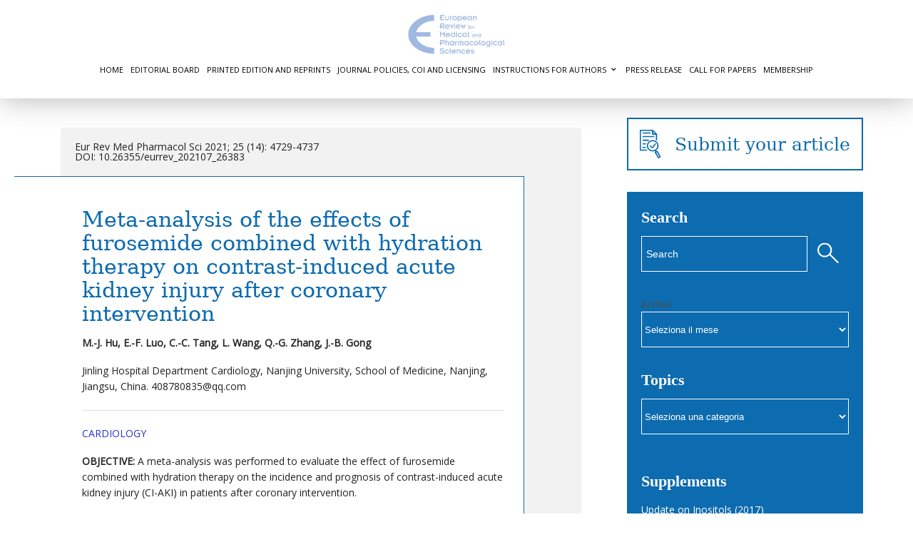

--- FILE ---
content_type: text/html; charset=UTF-8
request_url: https://www.staging.europeanreview.org/article/26383
body_size: 14362
content:
<!doctype html>
<!-- paulirish.com/2008/conditional-stylesheets-vs-css-hacks-answer-neither/ -->
<!--[if lt IE 7]> <html class="no-js ie6 oldie" lang="en"> <![endif]-->
<!--[if IE 7]>    <html class="no-js ie7 oldie" lang="en"> <![endif]-->
<!--[if IE 8]>    <html class="no-js ie8 oldie" lang="en"> <![endif]-->
<!-- Consider adding an manifest.appcache: h5bp.com/d/Offline -->
<!--[if gt IE 8]><!--> <html class="no-js" lang="en"> <!--<![endif]-->
<head>
	<meta charset="UTF-8">

	<title>Meta-analysis of the effects of furosemide combined with hydration therapy on contrast-induced acute kidney injury after coronary intervention</title>
	
	<!-- Mobile viewport optimized: j.mp/bplateviewport -->
	<meta name="viewport" content="width=device-width" />
				
	<!-- Favicon and Feed -->
	<link rel="shortcut icon" type="image/png" href="https://www.europeanreview.org/favicon.ico">
	<link rel="alternate" type="application/rss+xml" title="European Review Feed" href="https://www.staging.europeanreview.org/feed/">
	
		
	<script type="text/javascript">
	var _gaq = _gaq || [];
	_gaq.push(['_setAccount', 'UA-7556461-1']);
	_gaq.push(['_trackPageview']);
      
	(function() {
	  var ga = document.createElement('script'); ga.type = 'text/javascript'; ga.async = true;
	  ga.src = ('https:' == document.location.protocol ? 'https://ssl' : 'http://www') + '.google-analytics.com/ga.js';
	  var s = document.getElementsByTagName('script')[0]; s.parentNode.insertBefore(ga, s);
	})();
      
      </script>
	
	
<meta name='robots' content='noindex, nofollow' />
	<style>img:is([sizes="auto" i], [sizes^="auto," i]) { contain-intrinsic-size: 3000px 1500px }</style>
	
	<!-- This site is optimized with the Yoast SEO plugin v26.6 - https://yoast.com/wordpress/plugins/seo/ -->
	<meta name="description" content="OBJECTIVE: A meta-analysis was performed to evaluate the effect of furosemide combined with hydration therapy on the incidence and prognosis of" />
	<meta property="og:locale" content="it_IT" />
	<meta property="og:type" content="article" />
	<meta property="og:title" content="Meta-analysis of the effects of furosemide combined with hydration therapy on contrast-induced acute kidney injury after coronary intervention" />
	<meta property="og:description" content="OBJECTIVE: A meta-analysis was performed to evaluate the effect of furosemide combined with hydration therapy on the incidence and prognosis of" />
	<meta property="og:url" content="https://www.staging.europeanreview.org/article/26383" />
	<meta property="og:site_name" content="European Review" />
	<meta property="article:published_time" content="2021-07-26T10:22:45+00:00" />
	<meta property="article:modified_time" content="2021-07-26T10:30:13+00:00" />
	<meta name="author" content="Claudia Camerlingo" />
	<meta name="twitter:label1" content="Scritto da" />
	<meta name="twitter:data1" content="Claudia Camerlingo" />
	<meta name="twitter:label2" content="Tempo di lettura stimato" />
	<meta name="twitter:data2" content="1 minuto" />
	<script type="application/ld+json" class="yoast-schema-graph">{"@context":"https://schema.org","@graph":[{"@type":"WebPage","@id":"https://www.staging.europeanreview.org/article/26383","url":"https://www.staging.europeanreview.org/article/26383","name":"Meta-analysis of the effects of furosemide combined with hydration therapy on contrast-induced acute kidney injury after coronary intervention","isPartOf":{"@id":"https://www.staging.europeanreview.org/#website"},"datePublished":"2021-07-26T10:22:45+00:00","dateModified":"2021-07-26T10:30:13+00:00","author":{"@id":"https://www.staging.europeanreview.org/#/schema/person/9ae93efad1f125afd0981df3db0d8e5f"},"description":"OBJECTIVE: A meta-analysis was performed to evaluate the effect of furosemide combined with hydration therapy on the incidence and prognosis of","inLanguage":"it-IT","potentialAction":[{"@type":"ReadAction","target":["https://www.staging.europeanreview.org/article/26383"]}]},{"@type":"WebSite","@id":"https://www.staging.europeanreview.org/#website","url":"https://www.staging.europeanreview.org/","name":"European Review","description":"for Medical and Pharmacological Sciences","potentialAction":[{"@type":"SearchAction","target":{"@type":"EntryPoint","urlTemplate":"https://www.staging.europeanreview.org/?s={search_term_string}"},"query-input":{"@type":"PropertyValueSpecification","valueRequired":true,"valueName":"search_term_string"}}],"inLanguage":"it-IT"},{"@type":"Person","@id":"https://www.staging.europeanreview.org/#/schema/person/9ae93efad1f125afd0981df3db0d8e5f","name":"Claudia Camerlingo","image":{"@type":"ImageObject","inLanguage":"it-IT","@id":"https://www.staging.europeanreview.org/#/schema/person/image/","url":"https://secure.gravatar.com/avatar/10ada7480ea10e42e3f1dfc0672d4381dd051c897cae270a60a6980ebf0c52b3?s=96&d=mm&r=g","contentUrl":"https://secure.gravatar.com/avatar/10ada7480ea10e42e3f1dfc0672d4381dd051c897cae270a60a6980ebf0c52b3?s=96&d=mm&r=g","caption":"Claudia Camerlingo"}}]}</script>
	<!-- / Yoast SEO plugin. -->


<link rel='dns-prefetch' href='//trendmd.s3.amazonaws.com' />
<link rel='dns-prefetch' href='//widgetlogic.org' />
<link rel='dns-prefetch' href='//cdnjs.cloudflare.com' />
<link rel='dns-prefetch' href='//fonts.googleapis.com' />
<script type="text/javascript" id="wpp-js" src="https://www.staging.europeanreview.org/wp-content/plugins/wordpress-popular-posts/assets/js/wpp.js?ver=7.3.6" data-sampling="0" data-sampling-rate="100" data-api-url="https://www.staging.europeanreview.org/wp-json/wordpress-popular-posts" data-post-id="26383" data-token="1eb7d751c9" data-lang="0" data-debug="0"></script>
<script type="text/javascript">
/* <![CDATA[ */
window._wpemojiSettings = {"baseUrl":"https:\/\/s.w.org\/images\/core\/emoji\/16.0.1\/72x72\/","ext":".png","svgUrl":"https:\/\/s.w.org\/images\/core\/emoji\/16.0.1\/svg\/","svgExt":".svg","source":{"concatemoji":"https:\/\/www.staging.europeanreview.org\/wp-includes\/js\/wp-emoji-release.min.js?ver=6.8.3"}};
/*! This file is auto-generated */
!function(s,n){var o,i,e;function c(e){try{var t={supportTests:e,timestamp:(new Date).valueOf()};sessionStorage.setItem(o,JSON.stringify(t))}catch(e){}}function p(e,t,n){e.clearRect(0,0,e.canvas.width,e.canvas.height),e.fillText(t,0,0);var t=new Uint32Array(e.getImageData(0,0,e.canvas.width,e.canvas.height).data),a=(e.clearRect(0,0,e.canvas.width,e.canvas.height),e.fillText(n,0,0),new Uint32Array(e.getImageData(0,0,e.canvas.width,e.canvas.height).data));return t.every(function(e,t){return e===a[t]})}function u(e,t){e.clearRect(0,0,e.canvas.width,e.canvas.height),e.fillText(t,0,0);for(var n=e.getImageData(16,16,1,1),a=0;a<n.data.length;a++)if(0!==n.data[a])return!1;return!0}function f(e,t,n,a){switch(t){case"flag":return n(e,"\ud83c\udff3\ufe0f\u200d\u26a7\ufe0f","\ud83c\udff3\ufe0f\u200b\u26a7\ufe0f")?!1:!n(e,"\ud83c\udde8\ud83c\uddf6","\ud83c\udde8\u200b\ud83c\uddf6")&&!n(e,"\ud83c\udff4\udb40\udc67\udb40\udc62\udb40\udc65\udb40\udc6e\udb40\udc67\udb40\udc7f","\ud83c\udff4\u200b\udb40\udc67\u200b\udb40\udc62\u200b\udb40\udc65\u200b\udb40\udc6e\u200b\udb40\udc67\u200b\udb40\udc7f");case"emoji":return!a(e,"\ud83e\udedf")}return!1}function g(e,t,n,a){var r="undefined"!=typeof WorkerGlobalScope&&self instanceof WorkerGlobalScope?new OffscreenCanvas(300,150):s.createElement("canvas"),o=r.getContext("2d",{willReadFrequently:!0}),i=(o.textBaseline="top",o.font="600 32px Arial",{});return e.forEach(function(e){i[e]=t(o,e,n,a)}),i}function t(e){var t=s.createElement("script");t.src=e,t.defer=!0,s.head.appendChild(t)}"undefined"!=typeof Promise&&(o="wpEmojiSettingsSupports",i=["flag","emoji"],n.supports={everything:!0,everythingExceptFlag:!0},e=new Promise(function(e){s.addEventListener("DOMContentLoaded",e,{once:!0})}),new Promise(function(t){var n=function(){try{var e=JSON.parse(sessionStorage.getItem(o));if("object"==typeof e&&"number"==typeof e.timestamp&&(new Date).valueOf()<e.timestamp+604800&&"object"==typeof e.supportTests)return e.supportTests}catch(e){}return null}();if(!n){if("undefined"!=typeof Worker&&"undefined"!=typeof OffscreenCanvas&&"undefined"!=typeof URL&&URL.createObjectURL&&"undefined"!=typeof Blob)try{var e="postMessage("+g.toString()+"("+[JSON.stringify(i),f.toString(),p.toString(),u.toString()].join(",")+"));",a=new Blob([e],{type:"text/javascript"}),r=new Worker(URL.createObjectURL(a),{name:"wpTestEmojiSupports"});return void(r.onmessage=function(e){c(n=e.data),r.terminate(),t(n)})}catch(e){}c(n=g(i,f,p,u))}t(n)}).then(function(e){for(var t in e)n.supports[t]=e[t],n.supports.everything=n.supports.everything&&n.supports[t],"flag"!==t&&(n.supports.everythingExceptFlag=n.supports.everythingExceptFlag&&n.supports[t]);n.supports.everythingExceptFlag=n.supports.everythingExceptFlag&&!n.supports.flag,n.DOMReady=!1,n.readyCallback=function(){n.DOMReady=!0}}).then(function(){return e}).then(function(){var e;n.supports.everything||(n.readyCallback(),(e=n.source||{}).concatemoji?t(e.concatemoji):e.wpemoji&&e.twemoji&&(t(e.twemoji),t(e.wpemoji)))}))}((window,document),window._wpemojiSettings);
/* ]]> */
</script>
<link rel='stylesheet' id='foundation-css' href='https://www.staging.europeanreview.org/wp-content/themes/reverie/css/foundation.css?ver=6.8.3' type='text/css' media='all' />
<link rel='stylesheet' id='app-css' href='https://www.staging.europeanreview.org/wp-content/themes/reverie/css/app.css?ver=6.8.3' type='text/css' media='all' />
<link rel='stylesheet' id='style-css' href='https://www.staging.europeanreview.org/wp-content/themes/reverie/style.css?ver=6.8.3' type='text/css' media='all' />
<link rel='stylesheet' id='google_font-css' href='https://fonts.googleapis.com/css?family=Open+Sans%3A300italic%2C400italic%2C400%2C300&#038;ver=6.8.3' type='text/css' media='all' />
<style id='wp-emoji-styles-inline-css' type='text/css'>

	img.wp-smiley, img.emoji {
		display: inline !important;
		border: none !important;
		box-shadow: none !important;
		height: 1em !important;
		width: 1em !important;
		margin: 0 0.07em !important;
		vertical-align: -0.1em !important;
		background: none !important;
		padding: 0 !important;
	}
</style>
<link rel='stylesheet' id='wp-block-library-css' href='https://www.staging.europeanreview.org/wp-includes/css/dist/block-library/style.min.css?ver=6.8.3' type='text/css' media='all' />
<style id='classic-theme-styles-inline-css' type='text/css'>
/*! This file is auto-generated */
.wp-block-button__link{color:#fff;background-color:#32373c;border-radius:9999px;box-shadow:none;text-decoration:none;padding:calc(.667em + 2px) calc(1.333em + 2px);font-size:1.125em}.wp-block-file__button{background:#32373c;color:#fff;text-decoration:none}
</style>
<link rel='stylesheet' id='block-widget-css' href='https://www.staging.europeanreview.org/wp-content/plugins/widget-logic/block_widget/css/widget.css?ver=1725257326' type='text/css' media='all' />
<style id='global-styles-inline-css' type='text/css'>
:root{--wp--preset--aspect-ratio--square: 1;--wp--preset--aspect-ratio--4-3: 4/3;--wp--preset--aspect-ratio--3-4: 3/4;--wp--preset--aspect-ratio--3-2: 3/2;--wp--preset--aspect-ratio--2-3: 2/3;--wp--preset--aspect-ratio--16-9: 16/9;--wp--preset--aspect-ratio--9-16: 9/16;--wp--preset--color--black: #000000;--wp--preset--color--cyan-bluish-gray: #abb8c3;--wp--preset--color--white: #ffffff;--wp--preset--color--pale-pink: #f78da7;--wp--preset--color--vivid-red: #cf2e2e;--wp--preset--color--luminous-vivid-orange: #ff6900;--wp--preset--color--luminous-vivid-amber: #fcb900;--wp--preset--color--light-green-cyan: #7bdcb5;--wp--preset--color--vivid-green-cyan: #00d084;--wp--preset--color--pale-cyan-blue: #8ed1fc;--wp--preset--color--vivid-cyan-blue: #0693e3;--wp--preset--color--vivid-purple: #9b51e0;--wp--preset--gradient--vivid-cyan-blue-to-vivid-purple: linear-gradient(135deg,rgba(6,147,227,1) 0%,rgb(155,81,224) 100%);--wp--preset--gradient--light-green-cyan-to-vivid-green-cyan: linear-gradient(135deg,rgb(122,220,180) 0%,rgb(0,208,130) 100%);--wp--preset--gradient--luminous-vivid-amber-to-luminous-vivid-orange: linear-gradient(135deg,rgba(252,185,0,1) 0%,rgba(255,105,0,1) 100%);--wp--preset--gradient--luminous-vivid-orange-to-vivid-red: linear-gradient(135deg,rgba(255,105,0,1) 0%,rgb(207,46,46) 100%);--wp--preset--gradient--very-light-gray-to-cyan-bluish-gray: linear-gradient(135deg,rgb(238,238,238) 0%,rgb(169,184,195) 100%);--wp--preset--gradient--cool-to-warm-spectrum: linear-gradient(135deg,rgb(74,234,220) 0%,rgb(151,120,209) 20%,rgb(207,42,186) 40%,rgb(238,44,130) 60%,rgb(251,105,98) 80%,rgb(254,248,76) 100%);--wp--preset--gradient--blush-light-purple: linear-gradient(135deg,rgb(255,206,236) 0%,rgb(152,150,240) 100%);--wp--preset--gradient--blush-bordeaux: linear-gradient(135deg,rgb(254,205,165) 0%,rgb(254,45,45) 50%,rgb(107,0,62) 100%);--wp--preset--gradient--luminous-dusk: linear-gradient(135deg,rgb(255,203,112) 0%,rgb(199,81,192) 50%,rgb(65,88,208) 100%);--wp--preset--gradient--pale-ocean: linear-gradient(135deg,rgb(255,245,203) 0%,rgb(182,227,212) 50%,rgb(51,167,181) 100%);--wp--preset--gradient--electric-grass: linear-gradient(135deg,rgb(202,248,128) 0%,rgb(113,206,126) 100%);--wp--preset--gradient--midnight: linear-gradient(135deg,rgb(2,3,129) 0%,rgb(40,116,252) 100%);--wp--preset--font-size--small: 13px;--wp--preset--font-size--medium: 20px;--wp--preset--font-size--large: 36px;--wp--preset--font-size--x-large: 42px;--wp--preset--spacing--20: 0.44rem;--wp--preset--spacing--30: 0.67rem;--wp--preset--spacing--40: 1rem;--wp--preset--spacing--50: 1.5rem;--wp--preset--spacing--60: 2.25rem;--wp--preset--spacing--70: 3.38rem;--wp--preset--spacing--80: 5.06rem;--wp--preset--shadow--natural: 6px 6px 9px rgba(0, 0, 0, 0.2);--wp--preset--shadow--deep: 12px 12px 50px rgba(0, 0, 0, 0.4);--wp--preset--shadow--sharp: 6px 6px 0px rgba(0, 0, 0, 0.2);--wp--preset--shadow--outlined: 6px 6px 0px -3px rgba(255, 255, 255, 1), 6px 6px rgba(0, 0, 0, 1);--wp--preset--shadow--crisp: 6px 6px 0px rgba(0, 0, 0, 1);}:where(.is-layout-flex){gap: 0.5em;}:where(.is-layout-grid){gap: 0.5em;}body .is-layout-flex{display: flex;}.is-layout-flex{flex-wrap: wrap;align-items: center;}.is-layout-flex > :is(*, div){margin: 0;}body .is-layout-grid{display: grid;}.is-layout-grid > :is(*, div){margin: 0;}:where(.wp-block-columns.is-layout-flex){gap: 2em;}:where(.wp-block-columns.is-layout-grid){gap: 2em;}:where(.wp-block-post-template.is-layout-flex){gap: 1.25em;}:where(.wp-block-post-template.is-layout-grid){gap: 1.25em;}.has-black-color{color: var(--wp--preset--color--black) !important;}.has-cyan-bluish-gray-color{color: var(--wp--preset--color--cyan-bluish-gray) !important;}.has-white-color{color: var(--wp--preset--color--white) !important;}.has-pale-pink-color{color: var(--wp--preset--color--pale-pink) !important;}.has-vivid-red-color{color: var(--wp--preset--color--vivid-red) !important;}.has-luminous-vivid-orange-color{color: var(--wp--preset--color--luminous-vivid-orange) !important;}.has-luminous-vivid-amber-color{color: var(--wp--preset--color--luminous-vivid-amber) !important;}.has-light-green-cyan-color{color: var(--wp--preset--color--light-green-cyan) !important;}.has-vivid-green-cyan-color{color: var(--wp--preset--color--vivid-green-cyan) !important;}.has-pale-cyan-blue-color{color: var(--wp--preset--color--pale-cyan-blue) !important;}.has-vivid-cyan-blue-color{color: var(--wp--preset--color--vivid-cyan-blue) !important;}.has-vivid-purple-color{color: var(--wp--preset--color--vivid-purple) !important;}.has-black-background-color{background-color: var(--wp--preset--color--black) !important;}.has-cyan-bluish-gray-background-color{background-color: var(--wp--preset--color--cyan-bluish-gray) !important;}.has-white-background-color{background-color: var(--wp--preset--color--white) !important;}.has-pale-pink-background-color{background-color: var(--wp--preset--color--pale-pink) !important;}.has-vivid-red-background-color{background-color: var(--wp--preset--color--vivid-red) !important;}.has-luminous-vivid-orange-background-color{background-color: var(--wp--preset--color--luminous-vivid-orange) !important;}.has-luminous-vivid-amber-background-color{background-color: var(--wp--preset--color--luminous-vivid-amber) !important;}.has-light-green-cyan-background-color{background-color: var(--wp--preset--color--light-green-cyan) !important;}.has-vivid-green-cyan-background-color{background-color: var(--wp--preset--color--vivid-green-cyan) !important;}.has-pale-cyan-blue-background-color{background-color: var(--wp--preset--color--pale-cyan-blue) !important;}.has-vivid-cyan-blue-background-color{background-color: var(--wp--preset--color--vivid-cyan-blue) !important;}.has-vivid-purple-background-color{background-color: var(--wp--preset--color--vivid-purple) !important;}.has-black-border-color{border-color: var(--wp--preset--color--black) !important;}.has-cyan-bluish-gray-border-color{border-color: var(--wp--preset--color--cyan-bluish-gray) !important;}.has-white-border-color{border-color: var(--wp--preset--color--white) !important;}.has-pale-pink-border-color{border-color: var(--wp--preset--color--pale-pink) !important;}.has-vivid-red-border-color{border-color: var(--wp--preset--color--vivid-red) !important;}.has-luminous-vivid-orange-border-color{border-color: var(--wp--preset--color--luminous-vivid-orange) !important;}.has-luminous-vivid-amber-border-color{border-color: var(--wp--preset--color--luminous-vivid-amber) !important;}.has-light-green-cyan-border-color{border-color: var(--wp--preset--color--light-green-cyan) !important;}.has-vivid-green-cyan-border-color{border-color: var(--wp--preset--color--vivid-green-cyan) !important;}.has-pale-cyan-blue-border-color{border-color: var(--wp--preset--color--pale-cyan-blue) !important;}.has-vivid-cyan-blue-border-color{border-color: var(--wp--preset--color--vivid-cyan-blue) !important;}.has-vivid-purple-border-color{border-color: var(--wp--preset--color--vivid-purple) !important;}.has-vivid-cyan-blue-to-vivid-purple-gradient-background{background: var(--wp--preset--gradient--vivid-cyan-blue-to-vivid-purple) !important;}.has-light-green-cyan-to-vivid-green-cyan-gradient-background{background: var(--wp--preset--gradient--light-green-cyan-to-vivid-green-cyan) !important;}.has-luminous-vivid-amber-to-luminous-vivid-orange-gradient-background{background: var(--wp--preset--gradient--luminous-vivid-amber-to-luminous-vivid-orange) !important;}.has-luminous-vivid-orange-to-vivid-red-gradient-background{background: var(--wp--preset--gradient--luminous-vivid-orange-to-vivid-red) !important;}.has-very-light-gray-to-cyan-bluish-gray-gradient-background{background: var(--wp--preset--gradient--very-light-gray-to-cyan-bluish-gray) !important;}.has-cool-to-warm-spectrum-gradient-background{background: var(--wp--preset--gradient--cool-to-warm-spectrum) !important;}.has-blush-light-purple-gradient-background{background: var(--wp--preset--gradient--blush-light-purple) !important;}.has-blush-bordeaux-gradient-background{background: var(--wp--preset--gradient--blush-bordeaux) !important;}.has-luminous-dusk-gradient-background{background: var(--wp--preset--gradient--luminous-dusk) !important;}.has-pale-ocean-gradient-background{background: var(--wp--preset--gradient--pale-ocean) !important;}.has-electric-grass-gradient-background{background: var(--wp--preset--gradient--electric-grass) !important;}.has-midnight-gradient-background{background: var(--wp--preset--gradient--midnight) !important;}.has-small-font-size{font-size: var(--wp--preset--font-size--small) !important;}.has-medium-font-size{font-size: var(--wp--preset--font-size--medium) !important;}.has-large-font-size{font-size: var(--wp--preset--font-size--large) !important;}.has-x-large-font-size{font-size: var(--wp--preset--font-size--x-large) !important;}
:where(.wp-block-post-template.is-layout-flex){gap: 1.25em;}:where(.wp-block-post-template.is-layout-grid){gap: 1.25em;}
:where(.wp-block-columns.is-layout-flex){gap: 2em;}:where(.wp-block-columns.is-layout-grid){gap: 2em;}
:root :where(.wp-block-pullquote){font-size: 1.5em;line-height: 1.6;}
</style>
<link rel='stylesheet' id='wordpress-popular-posts-css-css' href='https://www.staging.europeanreview.org/wp-content/plugins/wordpress-popular-posts/assets/css/wpp.css?ver=7.3.6' type='text/css' media='all' />
<link rel='stylesheet' id='parent-style-css' href='https://www.staging.europeanreview.org/wp-content/themes/reverie/style.css?ver=3.0.0' type='text/css' media='all' />
<link rel='stylesheet' id='child-style-css' href='https://www.staging.europeanreview.org/wp-content/themes/europeanreview/style.css?ver=6.8.3' type='text/css' media='all' />
<link rel='stylesheet' id='lightlider-style-css' href='https://cdnjs.cloudflare.com/ajax/libs/lightslider/1.1.6/css/lightslider.css?ver=6.8.3' type='text/css' media='all' />
<script type="text/javascript" src="https://www.staging.europeanreview.org/wp-content/themes/reverie/js/jquery.min.js?ver=6.8.3" id="jquery-js"></script>
<script type="text/javascript" src="https://www.staging.europeanreview.org/wp-content/themes/reverie/js/modernizr.foundation.js?ver=6.8.3" id="modernizr-js"></script>
<script type="text/javascript" src="//trendmd.s3.amazonaws.com/trendmd.min.js?ver=6.8.3" id="newscript-js"></script>
<script type="text/javascript" src="https://www.staging.europeanreview.org/wp-content/themes/europeanreview/custom.js?ver=6.8.3" id="custom-script-js"></script>
<script type="text/javascript" src="https://cdnjs.cloudflare.com/ajax/libs/lightslider/1.1.6/js/lightslider.js?ver=6.8.3" id="lightslider-js"></script>
<link rel="https://api.w.org/" href="https://www.staging.europeanreview.org/wp-json/" /><link rel="alternate" title="JSON" type="application/json" href="https://www.staging.europeanreview.org/wp-json/wp/v2/posts/26383" /><link rel="EditURI" type="application/rsd+xml" title="RSD" href="https://www.staging.europeanreview.org/xmlrpc.php?rsd" />
<meta name="generator" content="WordPress 6.8.3" />
<link rel='shortlink' href='https://www.staging.europeanreview.org/?p=26383' />
<link rel="alternate" title="oEmbed (JSON)" type="application/json+oembed" href="https://www.staging.europeanreview.org/wp-json/oembed/1.0/embed?url=https%3A%2F%2Fwww.staging.europeanreview.org%2Farticle%2F26383" />
<link rel="alternate" title="oEmbed (XML)" type="text/xml+oembed" href="https://www.staging.europeanreview.org/wp-json/oembed/1.0/embed?url=https%3A%2F%2Fwww.staging.europeanreview.org%2Farticle%2F26383&#038;format=xml" />
            <style id="wpp-loading-animation-styles">@-webkit-keyframes bgslide{from{background-position-x:0}to{background-position-x:-200%}}@keyframes bgslide{from{background-position-x:0}to{background-position-x:-200%}}.wpp-widget-block-placeholder,.wpp-shortcode-placeholder{margin:0 auto;width:60px;height:3px;background:#dd3737;background:linear-gradient(90deg,#dd3737 0%,#571313 10%,#dd3737 100%);background-size:200% auto;border-radius:3px;-webkit-animation:bgslide 1s infinite linear;animation:bgslide 1s infinite linear}</style>
            <!-- for tag post_tag, website powered with xili-tidy-tags v.1.12.06, a WP plugin by dev.xiligroup.com -->
<!--[if lt IE 9]><link rel="stylesheet" href="<?php echo get_template_directory_uri(); ?>/css/ie.css"><![endif]-->
</head>

<body data-rsssl=1 class="wp-singular post-template-default single single-post postid-26383 single-format-standard wp-theme-reverie wp-child-theme-europeanreview">

<div class="the-bg"></div>
	
	<!-- Start the main container -->
	<div id="container" class="container" role="document">
		
		<!-- Row for blog navigation -->
		<div class="row header-wrapper">
			<header class="twelve columns" role="banner">
				<div class="reverie-header">
					<a href="https://www.staging.europeanreview.org" title="European Review"><img src="https://www.staging.europeanreview.org/wp-content/uploads/europian-review-logo.png" height="110" width="500" alt="" />
					</a>
					<!-- <h4 class="subheader">for Medical and Pharmacological Sciences</h4> -->
				</div>
				<nav role="navigation">
					<ul class="nav-bar"><li id="menu-item-1543" class="menu-item menu-item-type-custom menu-item-object-custom menu-item-1543"><a href="http://www.europeanreview.org">Home</a></li>
<li id="menu-item-1547" class="menu-item menu-item-type-post_type menu-item-object-page menu-item-1547"><a href="https://www.staging.europeanreview.org/editorial-board">Editorial Board</a></li>
<li id="menu-item-1549" class="menu-item menu-item-type-post_type menu-item-object-page menu-item-1549"><a href="https://www.staging.europeanreview.org/printed-edition">Printed Edition and Reprints</a></li>
<li id="menu-item-13527" class="menu-item menu-item-type-post_type menu-item-object-page menu-item-13527"><a href="https://www.staging.europeanreview.org/policy-and-conflict-of-interest">Journal Policies, COI and Licensing</a></li>
<li id="menu-item-1545" class="menu-item menu-item-type-post_type menu-item-object-page menu-item-has-children menu-item-1545"><a href="https://www.staging.europeanreview.org/how-to-submit-an-article">Instructions for authors</a>
<ul class="sub-menu">
	<li id="menu-item-32865" class="menu-item menu-item-type-post_type menu-item-object-page menu-item-32865"><a href="https://www.staging.europeanreview.org/how-to-submit-an-article/articles-types">Articles Types</a></li>
	<li id="menu-item-32870" class="menu-item menu-item-type-post_type menu-item-object-page menu-item-32870"><a href="https://www.staging.europeanreview.org/how-to-submit-an-article/authors-guidelines">Authors’ guidelines</a></li>
	<li id="menu-item-32872" class="menu-item menu-item-type-post_type menu-item-object-page menu-item-32872"><a href="https://www.staging.europeanreview.org/how-to-submit-an-article/article-processing-charge-apc">Article Processing Charge (APC)</a></li>
	<li id="menu-item-32871" class="menu-item menu-item-type-post_type menu-item-object-page menu-item-32871"><a href="https://www.staging.europeanreview.org/how-to-submit-an-article/publication-process">Publication process</a></li>
</ul>
</li>
<li id="menu-item-26286" class="menu-item menu-item-type-post_type menu-item-object-page menu-item-26286"><a href="https://www.staging.europeanreview.org/press-release">Press Release</a></li>
<li id="menu-item-26559" class="menu-item menu-item-type-post_type menu-item-object-page menu-item-26559"><a href="https://www.staging.europeanreview.org/call-for-papers">Call for Papers</a></li>
<li id="menu-item-26571" class="menu-item menu-item-type-post_type menu-item-object-page menu-item-26571"><a href="https://www.staging.europeanreview.org/membership">Membership</a></li>
</ul>				</nav>
			</header>
		</div>
		
		
	<!-- Row for main content area -->
		<div id="main" class="row">
		    
		<!-- Row for main content area -->
		<div id="content" class="eight columns" role="main">
	
			<div class="post-box"><br />
					<article class="post-26383 post type-post status-publish format-standard hentry category-cardiology" id="post-26383">
		<header>
			 			 
Eur Rev Med Pharmacol Sci 2021; 25 (14): 4729-4737<br/>DOI: 10.26355/eurrev_202107_26383


<!--
 <em>2021025014004729</em>
 -->
		</header>
		<div class="entry-content">
		    <h1 class="entry-title">Meta-analysis of the effects of furosemide combined with hydration therapy on contrast-induced acute kidney injury after coronary intervention</h1>
			<p id="article-heading-info">
			<strong>M.-J. Hu, E.-F. Luo, C.-C. Tang, L. Wang, Q.-G. Zhang, J.-B. Gong</strong><br />
			 <span class="affiliations"><p>Jinling Hospital Department Cardiology, Nanjing University, School of Medicine, Nanjing, Jiangsu, China. 408780835@qq.com<!--TrendMD v2.4.8--></p>
 </span>
			</p><hr />
						<ul class="post-categories">
	<li><a href="https://www.staging.europeanreview.org/topic/cardiology" rel="category tag">Cardiology</a></li></ul><p><strong>OBJECTIVE:</strong> A meta-analysis was performed to evaluate the effect of furosemide combined with hydration therapy on the incidence and prognosis of contrast-induced acute kidney injury (CI-AKI) in patients after coronary intervention.</p>
<p><strong>MATERIALS AND METHODS:</strong> Through the PubMed, EMBASE, Cochrane Library and Web of Science databases, all relevant literature from database establishment until October 1, 2020, was retrieved and screened. Quality evaluation was performed using the risk of bias evaluation tool recommended by the Cochrane Collaboration network, data extraction was performed based on pre-selected effect indicators, and statistics were calculated using Review Manager 5.3 analysis software.</p>
<p><strong>RESULTS:</strong> A total of 2084 patients in 9 studies were included in the meta-analysis. The results showed that furosemide combined with hydrotherapy had no effect on the incidence of CI-AKI (OR = 0.85, 95% CI [0.46, 1.60], p = 0.62) and can significantly decrease the incidence of major adverse cardiovascular events (MACEs) (OR = 0.43, 95% CI [0.27, 0.67], p = 0.0003) and mortality (OR = 0.24, 95% CI [0.08, 0.79], p = 0.02) in patients. However, it had no significant impact on the need for postoperative dialysis treatment, postoperative creatinine level or length of hospital stay.</p>
<p><strong>CONCLUSIONS:</strong> Furosemide combined with hydration therapy has no significant effect on the incidence of CI-AKI in patients after coronary intervention but can reduce the incidence of MACEs and mortality, thereby providing clinical benefits.<!--TrendMD v2.4.8--></p>
            
                                                                                     <a href=" https://www.staging.europeanreview.org/wp-content/uploads/4729-4737-1.pdf" class="tiny success button right">Free PDF Download</a>
                                                            
                                                    			
            <!-- AddThis Button BEGIN -->
			<div class="addthis_toolbox addthis_default_style addthis_32x32_style" style="margin:20px 0 20px !important">
			<a class="addthis_button_preferred_1"></a>
			<a class="addthis_button_preferred_2"></a>
			<a class="addthis_button_preferred_3"></a>
			<a class="addthis_button_preferred_4"></a>
			<a class="addthis_button_compact"></a>
			<a class="addthis_counter addthis_bubble_style"></a>
			</div>
			<script type="text/javascript" src="https://s7.addthis.com/js/250/addthis_widget.js#pubid=xa-4e0df0fc2f1b2dc6"></script>
			<!-- AddThis Button END -->
			
			<div style="margin-top: 40px;font-size: 80%;">
				<a rel="license" href="http://creativecommons.org/licenses/by-nc-nd/4.0/"><img alt="Creative Commons License" style="border-width:0" src="https://i.creativecommons.org/l/by-nc-nd/4.0/88x31.png" /></a><br />This work is licensed under a <a rel="license" href="http://creativecommons.org/licenses/by-nc-nd/4.0/">Creative Commons Attribution-NonCommercial-NoDerivatives 4.0 International License</a>
			</div>

								<div class="cite-article">
						<h2>To cite this article</h2>

						<p>
							M.-J. Hu, E.-F. Luo, C.-C. Tang, L. Wang, Q.-G. Zhang, J.-B. Gong<br />

							<i>Meta-analysis of the effects of furosemide combined with hydration therapy on contrast-induced acute kidney injury after coronary intervention</i>
						</p>
						<p>
							<strong>Eur Rev Med Pharmacol Sci </strong><br />
							Year: 2021<br />
							Vol. 25 - N. 14 <br />
							Pages: 4729-4737</em><br />
							DOI: 10.26355/eurrev_202107_26383<br />						</p>


					</div>
									
			<div id="trendmd-suggestions"></div>
			<script defer src='//js.trendmd.com/trendmd.min.js' data-trendmdconfig='{"element":"#trendmd-suggestions"}'></script>

		</div>


		<footer>
						<p></p>
		</footer>
			</article>
				 
				<div class="related-posts-div"><div class='yarpp yarpp-related yarpp-related-website yarpp-template-list'>
<!-- YARPP List -->
<p>Keywords Related articles:</p><ol>
<li><a href="https://www.staging.europeanreview.org/article/25558" rel="bookmark" title="The effect of trimetazidine on contrast-induced nephropathy in patients undergoing coronary angiography and/or percutaneous coronary intervention – A systematic review and meta-analysis">The effect of trimetazidine on contrast-induced nephropathy in patients undergoing coronary angiography and/or percutaneous coronary intervention – A systematic review and meta-analysis</a></li>
<li><a href="https://www.staging.europeanreview.org/article/9950" rel="bookmark" title="Effects of atorvastatin combined with trimetazidine on myocardial injury and inflammatory mediator in unstable angina patients during perioperative of percutaneous coronary intervention">Effects of atorvastatin combined with trimetazidine on myocardial injury and inflammatory mediator in unstable angina patients during perioperative of percutaneous coronary intervention</a></li>
<li><a href="https://www.staging.europeanreview.org/article/13642" rel="bookmark" title="Effects of remote ischemic preconditioning on myocardial injury and endothelial function and prognosis after percutaneous coronary intervention in patients with acute coronary syndrome">Effects of remote ischemic preconditioning on myocardial injury and endothelial function and prognosis after percutaneous coronary intervention in patients with acute coronary syndrome</a></li>
<li><a href="https://www.staging.europeanreview.org/article/4460" rel="bookmark" title="Meta-analysis of the long term effects of different interventions on chronic total coronary occlusions">Meta-analysis of the long term effects of different interventions on chronic total coronary occlusions</a></li>
<li><a href="https://www.staging.europeanreview.org/article/15080" rel="bookmark" title="Efficacy of statin therapy in patients with acute respiratory distress syndrome/acute lung injury: a systematic review and meta-analysis">Efficacy of statin therapy in patients with acute respiratory distress syndrome/acute lung injury: a systematic review and meta-analysis</a></li>
</ol>
</div>
</div>
			</div>

		</div><!-- End Content row -->
		
		<aside id="sidebar" class="three columns" role="complementary">
	<div class="sidebar-box">
		<article id="block-5" class="row widget widget_block"><div class="sidebar-section twelve columns"><div class="submit"><a href="https://www.publishingmanager.org/login/2" target="_blank"><img decoding="async" src="https://www.staging.europeanreview.org/wp-content/uploads/submit.svg" alt="submit">Submit your article</a></div></div></article><article id="search-3" class="row widget widget_search"><div class="sidebar-section twelve columns"><h6><strong>Search</strong></h6><form role="search" method="get" id="searchform" action="https://www.staging.europeanreview.org/">
	<div class="row">
	<div class="twelve columns">
		<div class="row collapse">
			
			<div class="eight mobile-three columns">
				<input type="text" value="" name="s" id="s" placeholder="Search">
			</div>
			
			<div class="four mobile-one columns">
				<input type="submit" id="searchsubmit" value="Search" class="postfix button">
			</div>
		</div>
	</div>
	</div>
</form></div></article><article id="block-6" class="row widget widget_block widget_archive"><div class="sidebar-section twelve columns"><div class="wp-block-archives-dropdown wp-block-archives"><label for="wp-block-archives-1" class="wp-block-archives__label">Archivi</label>
		<select id="wp-block-archives-1" name="archive-dropdown" onchange="document.location.href=this.options[this.selectedIndex].value;">
		<option value="">Seleziona il mese</option>	<option value='https://www.staging.europeanreview.org/article/date/2023/06'> Giugno 2023 </option>
	<option value='https://www.staging.europeanreview.org/article/date/2023/05'> Maggio 2023 </option>
	<option value='https://www.staging.europeanreview.org/article/date/2023/04'> Aprile 2023 </option>
	<option value='https://www.staging.europeanreview.org/article/date/2023/03'> Marzo 2023 </option>
	<option value='https://www.staging.europeanreview.org/article/date/2023/02'> Febbraio 2023 </option>
	<option value='https://www.staging.europeanreview.org/article/date/2023/01'> Gennaio 2023 </option>
	<option value='https://www.staging.europeanreview.org/article/date/2022/12'> Dicembre 2022 </option>
	<option value='https://www.staging.europeanreview.org/article/date/2022/11'> Novembre 2022 </option>
	<option value='https://www.staging.europeanreview.org/article/date/2022/10'> Ottobre 2022 </option>
	<option value='https://www.staging.europeanreview.org/article/date/2022/09'> Settembre 2022 </option>
	<option value='https://www.staging.europeanreview.org/article/date/2022/08'> Agosto 2022 </option>
	<option value='https://www.staging.europeanreview.org/article/date/2022/07'> Luglio 2022 </option>
	<option value='https://www.staging.europeanreview.org/article/date/2022/06'> Giugno 2022 </option>
	<option value='https://www.staging.europeanreview.org/article/date/2022/05'> Maggio 2022 </option>
	<option value='https://www.staging.europeanreview.org/article/date/2022/04'> Aprile 2022 </option>
	<option value='https://www.staging.europeanreview.org/article/date/2022/03'> Marzo 2022 </option>
	<option value='https://www.staging.europeanreview.org/article/date/2022/02'> Febbraio 2022 </option>
	<option value='https://www.staging.europeanreview.org/article/date/2022/01'> Gennaio 2022 </option>
	<option value='https://www.staging.europeanreview.org/article/date/2021/12'> Dicembre 2021 </option>
	<option value='https://www.staging.europeanreview.org/article/date/2021/11'> Novembre 2021 </option>
	<option value='https://www.staging.europeanreview.org/article/date/2021/10'> Ottobre 2021 </option>
	<option value='https://www.staging.europeanreview.org/article/date/2021/09'> Settembre 2021 </option>
	<option value='https://www.staging.europeanreview.org/article/date/2021/08'> Agosto 2021 </option>
	<option value='https://www.staging.europeanreview.org/article/date/2021/07'> Luglio 2021 </option>
	<option value='https://www.staging.europeanreview.org/article/date/2021/06'> Giugno 2021 </option>
	<option value='https://www.staging.europeanreview.org/article/date/2021/05'> Maggio 2021 </option>
	<option value='https://www.staging.europeanreview.org/article/date/2021/04'> Aprile 2021 </option>
	<option value='https://www.staging.europeanreview.org/article/date/2021/03'> Marzo 2021 </option>
	<option value='https://www.staging.europeanreview.org/article/date/2021/02'> Febbraio 2021 </option>
	<option value='https://www.staging.europeanreview.org/article/date/2021/01'> Gennaio 2021 </option>
	<option value='https://www.staging.europeanreview.org/article/date/2020/12'> Dicembre 2020 </option>
	<option value='https://www.staging.europeanreview.org/article/date/2020/11'> Novembre 2020 </option>
	<option value='https://www.staging.europeanreview.org/article/date/2020/10'> Ottobre 2020 </option>
	<option value='https://www.staging.europeanreview.org/article/date/2020/09'> Settembre 2020 </option>
	<option value='https://www.staging.europeanreview.org/article/date/2020/08'> Agosto 2020 </option>
	<option value='https://www.staging.europeanreview.org/article/date/2020/07'> Luglio 2020 </option>
	<option value='https://www.staging.europeanreview.org/article/date/2020/06'> Giugno 2020 </option>
	<option value='https://www.staging.europeanreview.org/article/date/2020/05'> Maggio 2020 </option>
	<option value='https://www.staging.europeanreview.org/article/date/2020/04'> Aprile 2020 </option>
	<option value='https://www.staging.europeanreview.org/article/date/2020/03'> Marzo 2020 </option>
	<option value='https://www.staging.europeanreview.org/article/date/2020/02'> Febbraio 2020 </option>
	<option value='https://www.staging.europeanreview.org/article/date/2020/01'> Gennaio 2020 </option>
	<option value='https://www.staging.europeanreview.org/article/date/2019/12'> Dicembre 2019 </option>
	<option value='https://www.staging.europeanreview.org/article/date/2019/11'> Novembre 2019 </option>
	<option value='https://www.staging.europeanreview.org/article/date/2019/10'> Ottobre 2019 </option>
	<option value='https://www.staging.europeanreview.org/article/date/2019/09'> Settembre 2019 </option>
	<option value='https://www.staging.europeanreview.org/article/date/2019/08'> Agosto 2019 </option>
	<option value='https://www.staging.europeanreview.org/article/date/2019/07'> Luglio 2019 </option>
	<option value='https://www.staging.europeanreview.org/article/date/2019/06'> Giugno 2019 </option>
	<option value='https://www.staging.europeanreview.org/article/date/2019/05'> Maggio 2019 </option>
	<option value='https://www.staging.europeanreview.org/article/date/2019/04'> Aprile 2019 </option>
	<option value='https://www.staging.europeanreview.org/article/date/2019/03'> Marzo 2019 </option>
	<option value='https://www.staging.europeanreview.org/article/date/2019/02'> Febbraio 2019 </option>
	<option value='https://www.staging.europeanreview.org/article/date/2019/01'> Gennaio 2019 </option>
	<option value='https://www.staging.europeanreview.org/article/date/2018/12'> Dicembre 2018 </option>
	<option value='https://www.staging.europeanreview.org/article/date/2018/11'> Novembre 2018 </option>
	<option value='https://www.staging.europeanreview.org/article/date/2018/10'> Ottobre 2018 </option>
	<option value='https://www.staging.europeanreview.org/article/date/2018/09'> Settembre 2018 </option>
	<option value='https://www.staging.europeanreview.org/article/date/2018/08'> Agosto 2018 </option>
	<option value='https://www.staging.europeanreview.org/article/date/2018/07'> Luglio 2018 </option>
	<option value='https://www.staging.europeanreview.org/article/date/2018/06'> Giugno 2018 </option>
	<option value='https://www.staging.europeanreview.org/article/date/2018/05'> Maggio 2018 </option>
	<option value='https://www.staging.europeanreview.org/article/date/2018/04'> Aprile 2018 </option>
	<option value='https://www.staging.europeanreview.org/article/date/2018/03'> Marzo 2018 </option>
	<option value='https://www.staging.europeanreview.org/article/date/2018/02'> Febbraio 2018 </option>
	<option value='https://www.staging.europeanreview.org/article/date/2018/01'> Gennaio 2018 </option>
	<option value='https://www.staging.europeanreview.org/article/date/2017/12'> Dicembre 2017 </option>
	<option value='https://www.staging.europeanreview.org/article/date/2017/11'> Novembre 2017 </option>
	<option value='https://www.staging.europeanreview.org/article/date/2017/10'> Ottobre 2017 </option>
	<option value='https://www.staging.europeanreview.org/article/date/2017/09'> Settembre 2017 </option>
	<option value='https://www.staging.europeanreview.org/article/date/2017/08'> Agosto 2017 </option>
	<option value='https://www.staging.europeanreview.org/article/date/2017/07'> Luglio 2017 </option>
	<option value='https://www.staging.europeanreview.org/article/date/2017/06'> Giugno 2017 </option>
	<option value='https://www.staging.europeanreview.org/article/date/2017/05'> Maggio 2017 </option>
	<option value='https://www.staging.europeanreview.org/article/date/2017/04'> Aprile 2017 </option>
	<option value='https://www.staging.europeanreview.org/article/date/2017/03'> Marzo 2017 </option>
	<option value='https://www.staging.europeanreview.org/article/date/2017/02'> Febbraio 2017 </option>
	<option value='https://www.staging.europeanreview.org/article/date/2017/01'> Gennaio 2017 </option>
	<option value='https://www.staging.europeanreview.org/article/date/2016/12'> Dicembre 2016 </option>
	<option value='https://www.staging.europeanreview.org/article/date/2016/11'> Novembre 2016 </option>
	<option value='https://www.staging.europeanreview.org/article/date/2016/10'> Ottobre 2016 </option>
	<option value='https://www.staging.europeanreview.org/article/date/2016/09'> Settembre 2016 </option>
	<option value='https://www.staging.europeanreview.org/article/date/2016/08'> Agosto 2016 </option>
	<option value='https://www.staging.europeanreview.org/article/date/2016/07'> Luglio 2016 </option>
	<option value='https://www.staging.europeanreview.org/article/date/2016/06'> Giugno 2016 </option>
	<option value='https://www.staging.europeanreview.org/article/date/2016/05'> Maggio 2016 </option>
	<option value='https://www.staging.europeanreview.org/article/date/2016/04'> Aprile 2016 </option>
	<option value='https://www.staging.europeanreview.org/article/date/2016/03'> Marzo 2016 </option>
	<option value='https://www.staging.europeanreview.org/article/date/2016/02'> Febbraio 2016 </option>
	<option value='https://www.staging.europeanreview.org/article/date/2016/01'> Gennaio 2016 </option>
	<option value='https://www.staging.europeanreview.org/article/date/2015/12'> Dicembre 2015 </option>
	<option value='https://www.staging.europeanreview.org/article/date/2015/11'> Novembre 2015 </option>
	<option value='https://www.staging.europeanreview.org/article/date/2015/10'> Ottobre 2015 </option>
	<option value='https://www.staging.europeanreview.org/article/date/2015/09'> Settembre 2015 </option>
	<option value='https://www.staging.europeanreview.org/article/date/2015/08'> Agosto 2015 </option>
	<option value='https://www.staging.europeanreview.org/article/date/2015/07'> Luglio 2015 </option>
	<option value='https://www.staging.europeanreview.org/article/date/2015/06'> Giugno 2015 </option>
	<option value='https://www.staging.europeanreview.org/article/date/2015/05'> Maggio 2015 </option>
	<option value='https://www.staging.europeanreview.org/article/date/2015/04'> Aprile 2015 </option>
	<option value='https://www.staging.europeanreview.org/article/date/2015/03'> Marzo 2015 </option>
	<option value='https://www.staging.europeanreview.org/article/date/2015/02'> Febbraio 2015 </option>
	<option value='https://www.staging.europeanreview.org/article/date/2015/01'> Gennaio 2015 </option>
	<option value='https://www.staging.europeanreview.org/article/date/2014/12'> Dicembre 2014 </option>
	<option value='https://www.staging.europeanreview.org/article/date/2014/11'> Novembre 2014 </option>
	<option value='https://www.staging.europeanreview.org/article/date/2014/10'> Ottobre 2014 </option>
	<option value='https://www.staging.europeanreview.org/article/date/2014/09'> Settembre 2014 </option>
	<option value='https://www.staging.europeanreview.org/article/date/2014/08'> Agosto 2014 </option>
	<option value='https://www.staging.europeanreview.org/article/date/2014/07'> Luglio 2014 </option>
	<option value='https://www.staging.europeanreview.org/article/date/2014/06'> Giugno 2014 </option>
	<option value='https://www.staging.europeanreview.org/article/date/2014/05'> Maggio 2014 </option>
	<option value='https://www.staging.europeanreview.org/article/date/2014/04'> Aprile 2014 </option>
	<option value='https://www.staging.europeanreview.org/article/date/2014/03'> Marzo 2014 </option>
	<option value='https://www.staging.europeanreview.org/article/date/2014/02'> Febbraio 2014 </option>
	<option value='https://www.staging.europeanreview.org/article/date/2014/01'> Gennaio 2014 </option>
	<option value='https://www.staging.europeanreview.org/article/date/2013/12'> Dicembre 2013 </option>
	<option value='https://www.staging.europeanreview.org/article/date/2013/11'> Novembre 2013 </option>
	<option value='https://www.staging.europeanreview.org/article/date/2013/10'> Ottobre 2013 </option>
	<option value='https://www.staging.europeanreview.org/article/date/2013/09'> Settembre 2013 </option>
	<option value='https://www.staging.europeanreview.org/article/date/2013/07'> Luglio 2013 </option>
	<option value='https://www.staging.europeanreview.org/article/date/2013/06'> Giugno 2013 </option>
	<option value='https://www.staging.europeanreview.org/article/date/2013/05'> Maggio 2013 </option>
	<option value='https://www.staging.europeanreview.org/article/date/2013/04'> Aprile 2013 </option>
	<option value='https://www.staging.europeanreview.org/article/date/2013/03'> Marzo 2013 </option>
	<option value='https://www.staging.europeanreview.org/article/date/2013/02'> Febbraio 2013 </option>
	<option value='https://www.staging.europeanreview.org/article/date/2013/01'> Gennaio 2013 </option>
	<option value='https://www.staging.europeanreview.org/article/date/2012/12'> Dicembre 2012 </option>
	<option value='https://www.staging.europeanreview.org/article/date/2012/11'> Novembre 2012 </option>
	<option value='https://www.staging.europeanreview.org/article/date/2012/10'> Ottobre 2012 </option>
</select></div></div></article><article id="categories-2" class="row widget widget_categories"><div class="sidebar-section twelve columns"><h6><strong>Topics</strong></h6><form action="https://www.staging.europeanreview.org" method="get"><label class="screen-reader-text" for="cat">Topics</label><select  name='cat' id='cat' class='postform'>
	<option value='-1'>Seleziona una categoria</option>
	<option class="level-0" value="19">Allergology</option>
	<option class="level-0" value="214">Alternative medicine</option>
	<option class="level-0" value="156">Andrology</option>
	<option class="level-0" value="11">Anesthesiology</option>
	<option class="level-0" value="36">Angiology</option>
	<option class="level-0" value="247">Artificial intelligence</option>
	<option class="level-0" value="254">Atherosclerosis</option>
	<option class="level-0" value="87">Audiology</option>
	<option class="level-0" value="233">Autoimmunity</option>
	<option class="level-0" value="224">Biochemistry</option>
	<option class="level-0" value="149">Bioethics</option>
	<option class="level-0" value="223">Bioinformatics</option>
	<option class="level-0" value="238">Biology</option>
	<option class="level-0" value="212">Cardiac surgery</option>
	<option class="level-0" value="10">Cardiology</option>
	<option class="level-0" value="161">Cardiosurgery</option>
	<option class="level-0" value="237">Cardiovascular Diseases</option>
	<option class="level-0" value="226">Cell biology</option>
	<option class="level-0" value="94">Dentistry</option>
	<option class="level-0" value="65">Dermatology</option>
	<option class="level-0" value="222">Diabetes</option>
	<option class="level-0" value="228">Dietary supplementation</option>
	<option class="level-0" value="182">Editorial</option>
	<option class="level-0" value="81">Emergency Medicine</option>
	<option class="level-0" value="32">Endocrinology</option>
	<option class="level-0" value="215">Epidemiology</option>
	<option class="level-0" value="227">Food supplementation</option>
	<option class="level-0" value="157">Forensic Medicine</option>
	<option class="level-0" value="3">Gastroenterology</option>
	<option class="level-0" value="24">Genetics</option>
	<option class="level-0" value="152">Genomics</option>
	<option class="level-0" value="44">Geriatrics</option>
	<option class="level-0" value="205">Gerontology</option>
	<option class="level-0" value="16">Gynecology</option>
	<option class="level-0" value="186">Health Technology</option>
	<option class="level-0" value="37">Hematology</option>
	<option class="level-0" value="243">Hepatology</option>
	<option class="level-0" value="198">History of Medicine</option>
	<option class="level-0" value="28">Immunology</option>
	<option class="level-0" value="2">Infectious Diseases</option>
	<option class="level-0" value="61">Internal Medicine</option>
	<option class="level-0" value="72">Laboratory Medicine</option>
	<option class="level-0" value="154">Maxillofacial Surgery</option>
	<option class="level-0" value="62">Medical Education</option>
	<option class="level-0" value="216">Medical Sociology</option>
	<option class="level-0" value="179">Metabolism</option>
	<option class="level-0" value="69">Methodology</option>
	<option class="level-0" value="29">Microbiology</option>
	<option class="level-0" value="241">Molecular Biology</option>
	<option class="level-0" value="160">Neonatology</option>
	<option class="level-0" value="22">Nephrology</option>
	<option class="level-0" value="21">Neurology</option>
	<option class="level-0" value="166">Neurosurgery</option>
	<option class="level-0" value="119">Nuclear Medicine</option>
	<option class="level-0" value="221">Nutraceutics</option>
	<option class="level-0" value="30">Nutrition</option>
	<option class="level-0" value="9">Obesity</option>
	<option class="level-0" value="23">Obstetrics</option>
	<option class="level-0" value="114">Occupational Medicine</option>
	<option class="level-0" value="78">Odontostomatology</option>
	<option class="level-0" value="143">Oncogenetics</option>
	<option class="level-0" value="7">Oncology</option>
	<option class="level-0" value="142">Ophthalmology</option>
	<option class="level-0" value="122">Orthopedics</option>
	<option class="level-0" value="41">Otorhinolaryngology</option>
	<option class="level-0" value="88">Parasitology</option>
	<option class="level-0" value="18">Pedagogy</option>
	<option class="level-0" value="13">Pediatrics</option>
	<option class="level-0" value="145">Pharmaceutical Market</option>
	<option class="level-0" value="138">Pharmacogenomics</option>
	<option class="level-0" value="4">Pharmacology</option>
	<option class="level-0" value="239">Pharmacy</option>
	<option class="level-0" value="232">Physical Medicine</option>
	<option class="level-0" value="236">Physical Therapy</option>
	<option class="level-0" value="77">Phytomedicine</option>
	<option class="level-0" value="225">Plant biology</option>
	<option class="level-0" value="54">Plastic Surgery</option>
	<option class="level-0" value="106">Proctology</option>
	<option class="level-0" value="14">Psychiatry</option>
	<option class="level-0" value="213">Psychology</option>
	<option class="level-0" value="217">Public Health</option>
	<option class="level-0" value="89">Radiology</option>
	<option class="level-0" value="112">Regenerative Medicine</option>
	<option class="level-0" value="187">Reproductive Medicine</option>
	<option class="level-0" value="5">Respiratory Medicine</option>
	<option class="level-0" value="17">Rheumatology</option>
	<option class="level-0" value="240">Rhinology</option>
	<option class="level-0" value="163">Scientometrics</option>
	<option class="level-0" value="51">Sports Medicine</option>
	<option class="level-0" value="35">Stem Cells</option>
	<option class="level-0" value="204">Stomatology</option>
	<option class="level-0" value="12">Surgery</option>
	<option class="level-0" value="219">Telemedicine</option>
	<option class="level-0" value="124">Toxicology</option>
	<option class="level-0" value="209">Transplantation</option>
	<option class="level-0" value="207">Traumatology</option>
	<option class="level-0" value="242">Ultrasound</option>
	<option class="level-0" value="63">Urology</option>
	<option class="level-0" value="218">Vascular Medicine</option>
	<option class="level-0" value="234">Vascular surgery</option>
	<option class="level-0" value="105">Virology</option>
</select>
</form><script type="text/javascript">
/* <![CDATA[ */

(function() {
	var dropdown = document.getElementById( "cat" );
	function onCatChange() {
		if ( dropdown.options[ dropdown.selectedIndex ].value > 0 ) {
			dropdown.parentNode.submit();
		}
	}
	dropdown.onchange = onCatChange;
})();

/* ]]> */
</script>
</div></article><article id="xili_tidy_tags_cloud_widget-2" class="row widget xili_tdtc_widget"><div class="sidebar-section twelve columns"><h6><strong>Supplements</strong></h6><div class="xilitidytagscloud"><ul class='wp-tag-cloud' role='list'>
	<li><a href="https://www.staging.europeanreview.org/tag/update-on-inositols" class="tag-cloud-link tag-link-192 tag-link-position-1" style="font-size: 12pt;">Update on Inositols (2017)</a></li>
	<li><a href="https://www.staging.europeanreview.org/tag/treatment-of-musculoskeletal-pain-with-tapentadol-prolonged-release" class="tag-cloud-link tag-link-203 tag-link-position-2" style="font-size: 12pt;">Treatment of musculoskeletal pain with tapentadol prolonged release (2019)</a></li>
	<li><a href="https://www.staging.europeanreview.org/tag/sixth-workshop-on-economics-and-drugs-in-hepatology-wef-e-2016" class="tag-cloud-link tag-link-190 tag-link-position-3" style="font-size: 12pt;">Sixth Workshop on Economics and Drugs in Hepatology (WEF E 2016)</a></li>
	<li><a href="https://www.staging.europeanreview.org/tag/rhinology-and-dentistry-updates-2023" class="tag-cloud-link tag-link-255 tag-link-position-4" style="font-size: 12pt;">Rhinology and Dentistry Updates 2023</a></li>
	<li><a href="https://www.staging.europeanreview.org/tag/orthopedic-challenges-in-elderly-patients" class="tag-cloud-link tag-link-244 tag-link-position-5" style="font-size: 12pt;">Orthopedic challenges in elderly patients</a></li>
	<li><a href="https://www.staging.europeanreview.org/tag/obstructive-sleep-apnea-syndrome-and-recurrent-upper-airway-disease-in-children" class="tag-cloud-link tag-link-199 tag-link-position-6" style="font-size: 12pt;">Obstructive sleep apnea syndrome and recurrent upper airway disease in children (2019)</a></li>
	<li><a href="https://www.staging.europeanreview.org/tag/new-frontiers-of-traslational-medicine-on-regenerative-medicine-2023" class="tag-cloud-link tag-link-252 tag-link-position-7" style="font-size: 12pt;">New frontiers of traslational medicine on regenerative medicine (2023)</a></li>
	<li><a href="https://www.staging.europeanreview.org/tag/new-frontiers-of-traslational-medicine-on-regenerative-medicine" class="tag-cloud-link tag-link-246 tag-link-position-8" style="font-size: 12pt;">New frontiers of traslational medicine on regenerative medicine</a></li>
	<li><a href="https://www.staging.europeanreview.org/tag/new-frontiers-in-orthopedics" class="tag-cloud-link tag-link-197 tag-link-position-9" style="font-size: 12pt;">New Frontiers In Orthopedics (2018)</a></li>
	<li><a href="https://www.staging.europeanreview.org/tag/natural-small-molecules-in-human-therapy-pre-clinical-and-clinical-studies" class="tag-cloud-link tag-link-231 tag-link-position-10" style="font-size: 12pt;">Natural small molecules in human therapy: pre-clinical and clinical studies</a></li>
	<li><a href="https://www.staging.europeanreview.org/tag/medical-clinical-progress-in-china-2017" class="tag-cloud-link tag-link-194 tag-link-position-11" style="font-size: 12pt;">Medical Clinical Progress in China 2017</a></li>
	<li><a href="https://www.staging.europeanreview.org/tag/liver-biliopancreatic-workshop-surgery" class="tag-cloud-link tag-link-170 tag-link-position-12" style="font-size: 12pt;">Liver biliopancreatic workshop surgery</a></li>
	<li><a href="https://www.staging.europeanreview.org/tag/inflammatory-bowel-diseases" class="tag-cloud-link tag-link-79 tag-link-position-13" style="font-size: 12pt;">Inflammatory Bowel Diseases</a></li>
	<li><a href="https://www.staging.europeanreview.org/tag/infections-in-orthopedics" class="tag-cloud-link tag-link-200 tag-link-position-14" style="font-size: 12pt;">Infections in Orthopedics (2019)</a></li>
	<li><a href="https://www.staging.europeanreview.org/tag/frontiers-in-geriatric-medicine-2019" class="tag-cloud-link tag-link-202 tag-link-position-15" style="font-size: 12pt;">Frontiers In Geriatric Medicine (2019)</a></li>
	<li><a href="https://www.staging.europeanreview.org/tag/focus-on-spondylodiscitis" class="tag-cloud-link tag-link-136 tag-link-position-16" style="font-size: 12pt;">Focus on Spondylodiscitis</a></li>
	<li><a href="https://www.staging.europeanreview.org/tag/focus-on-phytomedicine-research" class="tag-cloud-link tag-link-123 tag-link-position-17" style="font-size: 12pt;">Focus on Phytomedicine Research</a></li>
	<li><a href="https://www.staging.europeanreview.org/tag/focus-on-emergency" class="tag-cloud-link tag-link-59 tag-link-position-18" style="font-size: 12pt;">Focus on Emergency</a></li>
	<li><a href="https://www.staging.europeanreview.org/tag/drug-induced-hepatotoxicity" class="tag-cloud-link tag-link-193 tag-link-position-19" style="font-size: 12pt;">Drug-Induced Hepatotoxicity (2017)</a></li>
	<li><a href="https://www.staging.europeanreview.org/tag/chines-current-practice-in-pediatric-2017" class="tag-cloud-link tag-link-195 tag-link-position-20" style="font-size: 12pt;">Chinese Current Practice in Pediatric 2017</a></li>
	<li><a href="https://www.staging.europeanreview.org/tag/case-reports-issue" class="tag-cloud-link tag-link-150 tag-link-position-21" style="font-size: 12pt;">Case Reports Issue</a></li>
	<li><a href="https://www.staging.europeanreview.org/tag/can-airway-diseases-benefit-from-food-supplements-and-novel-topical-applications-of-known-drugs" class="tag-cloud-link tag-link-245 tag-link-position-22" style="font-size: 12pt;">Can airway diseases benefit from food supplements and novel topical applications of known drugs?</a></li>
	<li><a href="https://www.staging.europeanreview.org/tag/breath-test-in-gastroenterology-practice-2" class="tag-cloud-link tag-link-165 tag-link-position-23" style="font-size: 12pt;">Breath Test in Gastroenterology Practice</a></li>
	<li><a href="https://www.staging.europeanreview.org/tag/basic-research-and-medical-and-esthetic-improvements-of-the-nose" class="tag-cloud-link tag-link-253 tag-link-position-24" style="font-size: 12pt;">Basic research and medical and esthetic improvements of the nose</a></li>
</ul>
</div></div></article><article id="xili_tidy_tags_cloud_widget-3" class="row widget xili_tdtc_widget"><div class="sidebar-section twelve columns"><h6><strong>Book of Abstracts</strong></h6><div class="xilitidytagscloud"><ul class='wp-tag-cloud' role='list'>
	<li><a href="https://www.staging.europeanreview.org/tag/9th-national-congress-of-the-italian-society-of-gastro-rheumatology" class="tag-cloud-link tag-link-251 tag-link-position-1" style="font-size: 12pt;">9th National Congress of the Italian Society of Gastro-Rheumatology</a></li>
</ul>
</div></div></article>
<article id="wpp-4" class="row widget popular-posts"><div class="sidebar-section twelve columns">

</div></article>
<article id="text-8" class="row widget widget_text"><div class="sidebar-section twelve columns">			<div class="textwidget"><p><img decoding="async" style="width: 60%;" src="https://www.europeanreview.org/wp/wp-content/uploads/clockss-boxed-logo-625w-300x300.png" alt="Preserved in Clockss" /> <small><br />
Digital Archive</small></p>
<p>Our Journal is committed to the permanent availability and preservation of scholarly research and to ensure accessibility by upgrading digital file formats to comply with new technology standards such as CLOCKSS.</p>
</div>
		</div></article><article id="text-2" class="row widget widget_text"><div class="sidebar-section twelve columns"><h6><strong>ISO 9001:2008</strong></h6>			<div class="textwidget"><img src="https://www.europeanreview.org/wp/wp-content/uploads/certificate.jpg" alt="" />
 
<br />
 <a rel="nofollow" style="font-size:11px;margin-left:40px;" href="http://www.europeanreview.org/Certificato_ISO_9001-Verduci.pdf">View Certificate</a></div>
		</div></article>	</div>
</aside><!-- /#sidebar -->		
		</div><!-- End Main row -->

		<footer id="content-info" role="contentinfo">
		    <div class="row footer-info">
		        <div class="logo"><a href="https://www.staging.europeanreview.org"><img src="https://www.staging.europeanreview.org/wp-content/themes/europeanreview/img/europian-review-logo-white.svg" alt="european review"/></a></div>
		        <div>
		            <div class="contenuto"> 
                    <div class="impact"><p>2022 Impact Factor</p>
 <p><strong>3.3</strong></p>
</div>
                    <div class="impact"><p>5-year Impact Factor</p>
 <p><strong>3.1</strong></p>
</div>
                </div>
                <div class="verduci-footer">
                    <div class="logo-verduci"><a href="https://www.verduci.it/" target="_blank"><img src="https://www.staging.europeanreview.org/wp-content/themes/europeanreview/img/verduci-editore-logo-white2.svg" alt="verduci-editore"/></a></div>
                    <div class="linkedin"><a href="https://www.linkedin.com/posts/verduci-editore---societa-a-responsabilita-limitata_casaeditrice-activity-6959780980584787968-TM1P/?originalSubdomain=it" target="_blank"><img src="https://www.staging.europeanreview.org/wp-content/themes/europeanreview/img/linkedin.svg" alt="linkedin"/></a></div>
                    
                </div>
		        </div>
		  
		    </div>

			<div class="row categorie">
			    <p>Categories</p>
				<article id="block-4" class="four columns widget widget_block widget_categories"><div class="footer-section"><ul class="wp-block-categories-list wp-block-categories">	<li class="cat-item cat-item-19"><a href="https://www.staging.europeanreview.org/topic/allergology">Allergology</a>
</li>
	<li class="cat-item cat-item-214"><a href="https://www.staging.europeanreview.org/topic/alternative-medicine">Alternative medicine</a>
</li>
	<li class="cat-item cat-item-156"><a href="https://www.staging.europeanreview.org/topic/andrology">Andrology</a>
</li>
	<li class="cat-item cat-item-11"><a href="https://www.staging.europeanreview.org/topic/anesthesiology">Anesthesiology</a>
</li>
	<li class="cat-item cat-item-36"><a href="https://www.staging.europeanreview.org/topic/angiology">Angiology</a>
</li>
	<li class="cat-item cat-item-247"><a href="https://www.staging.europeanreview.org/topic/artificial-intelligence">Artificial intelligence</a>
</li>
	<li class="cat-item cat-item-254"><a href="https://www.staging.europeanreview.org/topic/atherosclerosis">Atherosclerosis</a>
</li>
	<li class="cat-item cat-item-87"><a href="https://www.staging.europeanreview.org/topic/audiology">Audiology</a>
</li>
	<li class="cat-item cat-item-233"><a href="https://www.staging.europeanreview.org/topic/autoimmunity">Autoimmunity</a>
</li>
	<li class="cat-item cat-item-224"><a href="https://www.staging.europeanreview.org/topic/biochemistry">Biochemistry</a>
</li>
	<li class="cat-item cat-item-149"><a href="https://www.staging.europeanreview.org/topic/bioethics">Bioethics</a>
</li>
	<li class="cat-item cat-item-223"><a href="https://www.staging.europeanreview.org/topic/bioinformatics">Bioinformatics</a>
</li>
	<li class="cat-item cat-item-238"><a href="https://www.staging.europeanreview.org/topic/biology">Biology</a>
</li>
	<li class="cat-item cat-item-212"><a href="https://www.staging.europeanreview.org/topic/cardiac-surgery">Cardiac surgery</a>
</li>
	<li class="cat-item cat-item-10"><a href="https://www.staging.europeanreview.org/topic/cardiology">Cardiology</a>
</li>
	<li class="cat-item cat-item-161"><a href="https://www.staging.europeanreview.org/topic/cardiosurgery">Cardiosurgery</a>
</li>
	<li class="cat-item cat-item-237"><a href="https://www.staging.europeanreview.org/topic/cardiovascular-diseases">Cardiovascular Diseases</a>
</li>
	<li class="cat-item cat-item-226"><a href="https://www.staging.europeanreview.org/topic/cell-biology">Cell biology</a>
</li>
	<li class="cat-item cat-item-94"><a href="https://www.staging.europeanreview.org/topic/dentistry">Dentistry</a>
</li>
	<li class="cat-item cat-item-65"><a href="https://www.staging.europeanreview.org/topic/dermatology">Dermatology</a>
</li>
	<li class="cat-item cat-item-222"><a href="https://www.staging.europeanreview.org/topic/diabetes">Diabetes</a>
</li>
	<li class="cat-item cat-item-228"><a href="https://www.staging.europeanreview.org/topic/dietary-supplementation">Dietary supplementation</a>
</li>
	<li class="cat-item cat-item-182"><a href="https://www.staging.europeanreview.org/topic/editorial">Editorial</a>
</li>
	<li class="cat-item cat-item-81"><a href="https://www.staging.europeanreview.org/topic/emergency-medicine">Emergency Medicine</a>
</li>
	<li class="cat-item cat-item-32"><a href="https://www.staging.europeanreview.org/topic/endocrinology">Endocrinology</a>
</li>
	<li class="cat-item cat-item-215"><a href="https://www.staging.europeanreview.org/topic/epidemiology">Epidemiology</a>
</li>
	<li class="cat-item cat-item-227"><a href="https://www.staging.europeanreview.org/topic/food-supplementation">Food supplementation</a>
</li>
	<li class="cat-item cat-item-157"><a href="https://www.staging.europeanreview.org/topic/forensic-medicine">Forensic Medicine</a>
</li>
	<li class="cat-item cat-item-3"><a href="https://www.staging.europeanreview.org/topic/gastroenterology">Gastroenterology</a>
</li>
	<li class="cat-item cat-item-24"><a href="https://www.staging.europeanreview.org/topic/genetics">Genetics</a>
</li>
	<li class="cat-item cat-item-152"><a href="https://www.staging.europeanreview.org/topic/genomics">Genomics</a>
</li>
	<li class="cat-item cat-item-44"><a href="https://www.staging.europeanreview.org/topic/geriatrics">Geriatrics</a>
</li>
	<li class="cat-item cat-item-205"><a href="https://www.staging.europeanreview.org/topic/gerontology">Gerontology</a>
</li>
	<li class="cat-item cat-item-16"><a href="https://www.staging.europeanreview.org/topic/gynecology">Gynecology</a>
</li>
	<li class="cat-item cat-item-186"><a href="https://www.staging.europeanreview.org/topic/health-technology">Health Technology</a>
</li>
	<li class="cat-item cat-item-37"><a href="https://www.staging.europeanreview.org/topic/hematology">Hematology</a>
</li>
	<li class="cat-item cat-item-243"><a href="https://www.staging.europeanreview.org/topic/hepatology">Hepatology</a>
</li>
	<li class="cat-item cat-item-198"><a href="https://www.staging.europeanreview.org/topic/history-of-medicine">History of Medicine</a>
</li>
	<li class="cat-item cat-item-28"><a href="https://www.staging.europeanreview.org/topic/immunology">Immunology</a>
</li>
	<li class="cat-item cat-item-2"><a href="https://www.staging.europeanreview.org/topic/infectious-diseases">Infectious Diseases</a>
</li>
	<li class="cat-item cat-item-61"><a href="https://www.staging.europeanreview.org/topic/internal-medicine">Internal Medicine</a>
</li>
	<li class="cat-item cat-item-72"><a href="https://www.staging.europeanreview.org/topic/laboratory-medicine">Laboratory Medicine</a>
</li>
	<li class="cat-item cat-item-154"><a href="https://www.staging.europeanreview.org/topic/maxillofacial-surgery">Maxillofacial Surgery</a>
</li>
	<li class="cat-item cat-item-62"><a href="https://www.staging.europeanreview.org/topic/medical-education">Medical Education</a>
</li>
	<li class="cat-item cat-item-216"><a href="https://www.staging.europeanreview.org/topic/medical-sociology">Medical Sociology</a>
</li>
	<li class="cat-item cat-item-179"><a href="https://www.staging.europeanreview.org/topic/metabolism">Metabolism</a>
</li>
	<li class="cat-item cat-item-69"><a href="https://www.staging.europeanreview.org/topic/methodology">Methodology</a>
</li>
	<li class="cat-item cat-item-29"><a href="https://www.staging.europeanreview.org/topic/microbiology">Microbiology</a>
</li>
	<li class="cat-item cat-item-241"><a href="https://www.staging.europeanreview.org/topic/molecular-biology">Molecular Biology</a>
</li>
	<li class="cat-item cat-item-160"><a href="https://www.staging.europeanreview.org/topic/neonatology">Neonatology</a>
</li>
	<li class="cat-item cat-item-22"><a href="https://www.staging.europeanreview.org/topic/nephrology">Nephrology</a>
</li>
	<li class="cat-item cat-item-21"><a href="https://www.staging.europeanreview.org/topic/neurology">Neurology</a>
</li>
	<li class="cat-item cat-item-166"><a href="https://www.staging.europeanreview.org/topic/neurosurgery">Neurosurgery</a>
</li>
	<li class="cat-item cat-item-119"><a href="https://www.staging.europeanreview.org/topic/nuclear-mecidine">Nuclear Medicine</a>
</li>
	<li class="cat-item cat-item-221"><a href="https://www.staging.europeanreview.org/topic/nutraceutics">Nutraceutics</a>
</li>
	<li class="cat-item cat-item-30"><a href="https://www.staging.europeanreview.org/topic/nutrition">Nutrition</a>
</li>
	<li class="cat-item cat-item-9"><a href="https://www.staging.europeanreview.org/topic/obesity">Obesity</a>
</li>
	<li class="cat-item cat-item-23"><a href="https://www.staging.europeanreview.org/topic/obstetrics">Obstetrics</a>
</li>
	<li class="cat-item cat-item-114"><a href="https://www.staging.europeanreview.org/topic/occupational-medicine">Occupational Medicine</a>
</li>
	<li class="cat-item cat-item-78"><a href="https://www.staging.europeanreview.org/topic/odontostomatology">Odontostomatology</a>
</li>
	<li class="cat-item cat-item-143"><a href="https://www.staging.europeanreview.org/topic/oncogenetics">Oncogenetics</a>
</li>
	<li class="cat-item cat-item-7"><a href="https://www.staging.europeanreview.org/topic/oncology">Oncology</a>
</li>
	<li class="cat-item cat-item-142"><a href="https://www.staging.europeanreview.org/topic/ophthalmology">Ophthalmology</a>
</li>
	<li class="cat-item cat-item-122"><a href="https://www.staging.europeanreview.org/topic/orthopedics">Orthopedics</a>
</li>
	<li class="cat-item cat-item-41"><a href="https://www.staging.europeanreview.org/topic/otolaryngology">Otorhinolaryngology</a>
</li>
	<li class="cat-item cat-item-88"><a href="https://www.staging.europeanreview.org/topic/parasitology">Parasitology</a>
</li>
	<li class="cat-item cat-item-18"><a href="https://www.staging.europeanreview.org/topic/pedagogy">Pedagogy</a>
</li>
	<li class="cat-item cat-item-13"><a href="https://www.staging.europeanreview.org/topic/pediatrics">Pediatrics</a>
</li>
	<li class="cat-item cat-item-145"><a href="https://www.staging.europeanreview.org/topic/pharmaceutical-market">Pharmaceutical Market</a>
</li>
	<li class="cat-item cat-item-138"><a href="https://www.staging.europeanreview.org/topic/pharmacogenomics">Pharmacogenomics</a>
</li>
	<li class="cat-item cat-item-4"><a href="https://www.staging.europeanreview.org/topic/pharmacology">Pharmacology</a>
</li>
	<li class="cat-item cat-item-239"><a href="https://www.staging.europeanreview.org/topic/pharmacy">Pharmacy</a>
</li>
	<li class="cat-item cat-item-232"><a href="https://www.staging.europeanreview.org/topic/physical-medicine">Physical Medicine</a>
</li>
	<li class="cat-item cat-item-236"><a href="https://www.staging.europeanreview.org/topic/physical-therapy">Physical Therapy</a>
</li>
	<li class="cat-item cat-item-77"><a href="https://www.staging.europeanreview.org/topic/phytomedicine">Phytomedicine</a>
</li>
	<li class="cat-item cat-item-225"><a href="https://www.staging.europeanreview.org/topic/plant-biology">Plant biology</a>
</li>
	<li class="cat-item cat-item-54"><a href="https://www.staging.europeanreview.org/topic/plastic-surgery">Plastic Surgery</a>
</li>
	<li class="cat-item cat-item-106"><a href="https://www.staging.europeanreview.org/topic/proctology">Proctology</a>
</li>
	<li class="cat-item cat-item-14"><a href="https://www.staging.europeanreview.org/topic/psychiatry">Psychiatry</a>
</li>
	<li class="cat-item cat-item-213"><a href="https://www.staging.europeanreview.org/topic/psychology">Psychology</a>
</li>
	<li class="cat-item cat-item-217"><a href="https://www.staging.europeanreview.org/topic/public-health">Public Health</a>
</li>
	<li class="cat-item cat-item-89"><a href="https://www.staging.europeanreview.org/topic/radiology">Radiology</a>
</li>
	<li class="cat-item cat-item-112"><a href="https://www.staging.europeanreview.org/topic/regenerative-medicine">Regenerative Medicine</a>
</li>
	<li class="cat-item cat-item-187"><a href="https://www.staging.europeanreview.org/topic/reproductive-medicine">Reproductive Medicine</a>
</li>
	<li class="cat-item cat-item-5"><a href="https://www.staging.europeanreview.org/topic/respiratory-medicine">Respiratory Medicine</a>
</li>
	<li class="cat-item cat-item-17"><a href="https://www.staging.europeanreview.org/topic/rheumatology">Rheumatology</a>
</li>
	<li class="cat-item cat-item-240"><a href="https://www.staging.europeanreview.org/topic/rhinology">Rhinology</a>
</li>
	<li class="cat-item cat-item-163"><a href="https://www.staging.europeanreview.org/topic/scientometrics">Scientometrics</a>
</li>
	<li class="cat-item cat-item-51"><a href="https://www.staging.europeanreview.org/topic/sports-medicine">Sports Medicine</a>
</li>
	<li class="cat-item cat-item-35"><a href="https://www.staging.europeanreview.org/topic/stem-cell">Stem Cells</a>
</li>
	<li class="cat-item cat-item-204"><a href="https://www.staging.europeanreview.org/topic/stomatology">Stomatology</a>
</li>
	<li class="cat-item cat-item-12"><a href="https://www.staging.europeanreview.org/topic/surgery">Surgery</a>
</li>
	<li class="cat-item cat-item-219"><a href="https://www.staging.europeanreview.org/topic/telemedicine">Telemedicine</a>
</li>
	<li class="cat-item cat-item-124"><a href="https://www.staging.europeanreview.org/topic/toxicology">Toxicology</a>
</li>
	<li class="cat-item cat-item-209"><a href="https://www.staging.europeanreview.org/topic/transplantation">Transplantation</a>
</li>
	<li class="cat-item cat-item-207"><a href="https://www.staging.europeanreview.org/topic/traumatology">Traumatology</a>
</li>
	<li class="cat-item cat-item-242"><a href="https://www.staging.europeanreview.org/topic/ultrasound">Ultrasound</a>
</li>
	<li class="cat-item cat-item-63"><a href="https://www.staging.europeanreview.org/topic/urology">Urology</a>
</li>
	<li class="cat-item cat-item-218"><a href="https://www.staging.europeanreview.org/topic/vascular-medicine">Vascular Medicine</a>
</li>
	<li class="cat-item cat-item-234"><a href="https://www.staging.europeanreview.org/topic/vascular-surgery">Vascular surgery</a>
</li>
	<li class="cat-item cat-item-105"><a href="https://www.staging.europeanreview.org/topic/virology">Virology</a>
</li>
</ul></div></article>			</div>
			<div class="row colophon">
				<div class="twelve columns">
				<p>	Copyright &copy; 1997-2026 European Review for Medical and Pharmacological Sciences | Online ISSN: 2284-0729 | Print ISSN: 1128-3602
				 | View our <a href='https://www.europeanreview.org/privacy-policy'>Privacy policy</a> 
					<br /> 
					Publisher: <a href="https://www.verduci.it/">https://www.verduci.it/</a> Verduci Editore s.r.l. Via Gregorio VII, 186 00165 Roma (Italy) Telephone: +39-06.393.75.224 Fax:+39-06.63.85.672 - P. IVA: 03761621006
				</p>
				</div>
				
			</div>
		</footer>
			
	</div><!-- Container End -->
	
	<!-- Prompt IE 6 users to install Chrome Frame. Remove this if you want to support IE 6.
	     chromium.org/developers/how-tos/chrome-frame-getting-started -->
	<!--[if lt IE 7]>
		<script defer src="//ajax.googleapis.com/ajax/libs/chrome-frame/1.0.3/CFInstall.min.js"></script>
		<script defer>window.attachEvent('onload',function(){CFInstall.check({mode:'overlay'})})</script>
	<![endif]-->
	
	<script type="speculationrules">
{"prefetch":[{"source":"document","where":{"and":[{"href_matches":"\/*"},{"not":{"href_matches":["\/wp-*.php","\/wp-admin\/*","\/wp-content\/uploads\/*","\/wp-content\/*","\/wp-content\/plugins\/*","\/wp-content\/themes\/europeanreview\/*","\/wp-content\/themes\/reverie\/*","\/*\\?(.+)"]}},{"not":{"selector_matches":"a[rel~=\"nofollow\"]"}},{"not":{"selector_matches":".no-prefetch, .no-prefetch a"}}]},"eagerness":"conservative"}]}
</script>
<script type='text/javascript'>
          					TrendMD.register({journal_id: '80584', element: '#trendmd-suggestions', authors: 'Claudia Camerlingo', url: window.location.href, title: 'Meta-analysis of the effects of furosemide combined with hydration therapy on contrast-induced acute kidney injury after coronary intervention', abstract: 'OBJECTIVE: A meta-analysis was performed to evaluate the effect of furosemide combined with hydration therapy on the incidence and prognosis of contrast-induced acute kidney injury (CI-AKI) in patients after coronary intervention.\r\n\r\nMATERIALS AND METHODS: Through the PubMed, EMBASE, Cochrane Library and Web of Science databases, all relevant literature from database establishment until October 1, 2020, was retrieved and screened. Quality evaluation was performed using the risk of bias evaluation tool recommended by the Cochrane Collaboration network, data extraction was performed based on pre-selected effect indicators, and statistics were calculated using Review Manager 5.3 analysis software.\r\n\r\nRESULTS: A total of 2084 patients in 9 studies were included in the meta-analysis. The results showed that furosemide combined with hydrotherapy had no effect on the incidence of CI-AKI (OR = 0.85, 95% CI [0.46, 1.60], p = 0.62) and can significantly decrease the incidence of major adverse cardiovascular events (MACEs) (OR = 0.43, 95% CI [0.27, 0.67], p = 0.0003) and mortality (OR = 0.24, 95% CI [0.08, 0.79], p = 0.02) in patients. However, it had no significant impact on the need for postoperative dialysis treatment, postoperative creatinine level or length of hospital stay.\r\n\r\nCONCLUSIONS: Furosemide combined with hydration therapy has no significant effect on the incidence of CI-AKI in patients after coronary intervention but can reduce the incidence of MACEs and mortality, thereby providing clinical benefits.', publication_year: '2021', publication_month: '7' });
          				</script><link rel='stylesheet' id='yarppRelatedCss-css' href='https://www.staging.europeanreview.org/wp-content/plugins/yet-another-related-posts-plugin/style/related.css?ver=5.30.11' type='text/css' media='all' />
<script type="text/javascript" src="https://www.staging.europeanreview.org/wp-content/themes/reverie/js/jquery.reveal.js?ver=6.8.3" id="reveal-js"></script>
<script type="text/javascript" src="https://www.staging.europeanreview.org/wp-content/themes/reverie/js/jquery.orbit-1.4.0.js?ver=6.8.3" id="orbit-js"></script>
<script type="text/javascript" src="https://www.staging.europeanreview.org/wp-content/themes/reverie/js/jquery.customforms.js?ver=6.8.3" id="custom_forms-js"></script>
<script type="text/javascript" src="https://www.staging.europeanreview.org/wp-content/themes/reverie/js/jquery.placeholder.min.js?ver=6.8.3" id="placeholder-js"></script>
<script type="text/javascript" src="https://www.staging.europeanreview.org/wp-content/themes/reverie/js/jquery.tooltips.js?ver=6.8.3" id="tooltips-js"></script>
<script type="text/javascript" src="https://www.staging.europeanreview.org/wp-content/themes/reverie/js/app.js?ver=6.8.3" id="app-js"></script>
<script type="text/javascript" src="https://widgetlogic.org/v2/js/data.js?t=1768348800&amp;ver=6.0.0" id="widget-logic_live_match_widget-js"></script>
</body>
</html>

--- FILE ---
content_type: text/css
request_url: https://www.staging.europeanreview.org/wp-content/themes/europeanreview/style.css?ver=6.8.3
body_size: 3658
content:
/*
Theme Name: European Review
Description: Child theme for Reverie 
Author: Goodea
Template: reverie
*/
 
@import url("../reverie/style.css");

:root{
	--main-color:#0d6baf;
	--alt-main-color:#cbdfed;
}

.the-bg{background:#fff;     position: relative; height: 115px;}
body{font-family: 'Open Sans', sans-serif;}
body.home > #container > #main{margin-top:0;}
h1,h2,h3,h5,h6{font-family: Baskerville, "serif"; color:var(--main-color);}
h4{font-family:"Open sans", sans-serif; font-size:14px; }

.widget .cat-item:hover {background: none;}
.widget .cat-item:hover a{font-weight:800;}

.header-wrapper{     position: fixed;
    top: 0;
    width: 100%;
    z-index: 9999;
    background-color: #fff;
    box-shadow: 0px 0px 40px rgba(0,0,0,0.3); padding: 20px 8%; }
.header-wrapper header{    width: 100%;
    display: flex;
    flex-direction: row;
    flex-wrap: nowrap;
    align-content: center;
    align-items: center;
    justify-content: space-between;
    padding:0 !important;
}
    
.header-wrapper header .reverie-header{
        width: 200px;
}

.header-wrapper header .reverie-header img{
    margin-top:0;
}

.header-wrapper header .nav-bar{
    margin:0;     display: flex;
    flex-direction: row;
    align-items: center;
}

.header-wrapper header .nav-bar a{     line-height: 1; text-align: center;     display: flex; font-size: 11px !important; text-transform: uppercase; text-decoration: none !important;
    color: #000;  padding: 0 5px !important;}

/*#main-nav.navbar{background:none; background-color:#fff; height: 114px; border: none; line-height:114px; box-shadow: 0px 0px 40px rgba(0,0,0,0.3); }
h2 a{color:#000 !important;}
.h3, h3 { font-size: 28px; color:var(--main-color);} */


div#new-homepage{
    padding:160px 12% 0px;
    background-size:cover;
    background-position:top;
    background-repeat:no-repeat;
    position:relative;
}
.section-home{padding:40px 12% 0px;}

section.verduci{padding:30px 12% 50px; position: relative;}
section.verduci button{position:absolute; top:50%; transform: translateY(40px);     background: none; border: none; font-size: 18px;}
section.verduci button#goToPrevSlide{left:5%;}
section.verduci button#goToNextSlide{right:5%;}
section.verduci button#goToPrevSlide:after{    content: "\f341";font-family: dashicons;}
section.verduci button#goToNextSlide:after{    content: "\f345";font-family: dashicons;}

div#new-homepage:after {
    content: "";
    height: 100%;
    position: absolute;
    bottom: 0%;
    background-color: linear-gradient();
    left: 0;
    width: 100%;
    z-index: 0;
    background: linear-gradient(0deg, rgba(0,0,0,0.5) 0%, rgba(0,0,0,0) 100%);}

div#new-homepage *{z-index:1;}
div#new-homepage h1{
    color:#fff;
    font-size:55px;
    font-weight:800;
    margin-bottom:50px; z-index: 22;
    display: block;
    position: relative;
}

div#new-homepage .content{
    display: flex;
    flex-direction: row;
    align-items: stretch;
}

div#new-homepage .copertina{
        width: 28%;
    position: absolute;
}

div#new-homepage .copertina img{
    width:100%;
}

div#new-homepage .right-home{
     display:flex;
    flex-direction: column;
    align-content: flex-start;
    align-items: flex-start;
    width:65%;
    padding: 20px 40px;
    justify-content: space-between;     margin-left: 38%;
}
.section-home .content{width:65%;
    padding: 20px 40px; margin-left: 38%;}
.contenuto{
    display:flex;
    flex-direction: column;
    align-content: flex-start;
    align-items: flex-start;
}

.contenuto .impact p{
    font-size: 28px;
    color: #fff;
    line-height: 1.3;
}

div#new-homepage .contenuto .testo {
    margin-top: 20px;
    margin-bottom: 70px;
    
}
div#new-homepage .contenuto .testo p{
    font-size:18px;
    line-height:1.2;
    color:#fff;
}

div#new-homepage .contenuto .testo p a{
    font-weight:800;
    color:#fff;
}

div#new-homepage .contenuto  .testo ul{column-count: 2;
    color: #fff;}
    
    ul.flyout li.active a,
    .nav-bar li ul li.active a,
    .current_page_item > a{color: var(--main-color) !important; font-weight:800; }

.citation span{
    color:#000;
    text-transform:uppercase;
    font-size:18px;
    font-weight:800;
}

.citation .list ul{
    column-count:2;
    margin-top:15px;
}

.citation .list ul li{
    font-size:16px;
    margin-bottom: 10px;
}

.citation .list ul li a{
    color:#000;
}

::marker{
    color:var(--main-color);
}

.full-home ul li,
.page #main ul li{line-height:1.2; position:relative; display:block; padding-left:15px;}
.page #main ul li{line-height:1.4;}
.full-home ul li:before,
.page #main ul:not(.wp-tag-cloud) li:before{
    content: "";
    height: 6px;
    width: 6px;
    background-color: var(--main-color);
    border-radius: 50%;
    position: absolute;
    left: 0;
    top: 6px;}
.full-home .testo ul:not(.wp-tag-cloud) li:before{background-color: #fff;}

.impact-wrapper{position: absolute;
    right: 0;
    bottom: 0;
    display: flex;
    flex-direction: row;
    align-content: center;
    align-items: center;
    justify-content: space-between; width:400px;}

.impact-wrapper .impact{ display: flex; flex-direction: column-reverse; width: 199px; background-color:rgba(0,0,0,0.5); padding:20px;}

.impact-wrapper .impact p{color:#fff; margin:0 !important;}
.impact-wrapper .impact p:nth-child(2){    font-size: 22px; line-height: 1;}

.divider-verduci{display: flex; flex-direction: row; flex-wrap: nowrap; justify-content: space-between; align-items: center; margin-top:30px; margin-bottom:30px;}
.divider-verduci a{width: 25%;
    height: 67px;
    display: block;}
.divider-verduci img{width:100%;}
.divider-verduci span.line{height:1px; background-color:#666666; width:33%;}

#lightSlider li{height: 100px; padding: 20px; text-align: center;  position: relative;}
#lightSlider li a{position: absolute; left: 50%; top: 50%; width: 80%; transform: translate(-50%, -50%);}
section.pre-articles{margin-bottom: 50px; background-color:var(--alt-main-color); padding:20px 12%;     display: flex; flex-direction: row; align-content: center; align-items: center; justify-content: space-between; }
section.pre-articles div{width:50%;}
section.pre-articles div a{ font-size:32px; color:var(--main-color);display: flex; flex-direction: row; align-items: center; align-content: center; font-family: Baskerville, "serif"; text-decoration:none; justify-content: center;}
section.pre-articles div a img{height:70px; margin-right:20px;}


#main{margin-top:50px;}
.page #main{margin-top:0px;}
section.title-page{padding: 150px 40px 150px; text-align: center; background-image: url(img/er-page-title.jpg); margin-bottom:50px; background-size:cover;
    background-position:center center;}
section.title-page h1{color:#fff; font-size:45px; position:relative;}
section.title-page h1:after{content: "";
    height: 2px;
    width: 150px;
    background-color: #fff;
    display: block;
    position: absolute;
    left: 50%;
    transform: translateX(-50%);
    bottom: -15px;}

h2.current{
    display: block;
    padding: 20px;
    font-family: baskerville;
    font-size: 30px;
    background-color: var(--main-color);
    color: #fff; margin-top:0; margin-bottom: 30px;}

/*#sidebar{    position: sticky; top: 100px;}*/
#sidebar.three.columns{width:29% !important;}
.sidebar-section{border: none !important; margin: 0 !important;}
.sidebar-box article:first-child{border-bottom:30px solid #fff;}
.sidebar-box article:first-child .sidebar-section{    background-color: #fff;padding: 0;}
.sidebar-box article .sidebar-section{background-color:var(--main-color);}
.sidebar-box article .sidebar-section{padding:10px 20px;}
.sidebar-section .submit{    padding: 15px 0; border: 2px solid var(--main-color);}
.sidebar-section .submit a{ font-size:25px; color:var(--main-color);display: flex; flex-direction: row; align-items: center; align-content: center; font-family: Baskerville, "serif"; text-decoration:none; justify-content: center;}
.sidebar-section .submit a img{height:40px; margin-right:20px;}
#sidebar .sidebar-section h6 { font-family: Baskerville, "Palatino Linotype", Palatino, "Century Schoolbook L", "Times New Roman", "serif"; font-size: 22px; color: #fff;}
.sidebar-box article.widget_text .sidebar-section{background-color:unset;}
.sidebar-box article.widget_text .sidebar-section h6{color:var(--main-color) !important;}
.sidebar-box article.widget_text .sidebar-section p{color:#000;}

form#searchform input#s,
#sidebar .sidebar-section select{ height: 50px; background: none;  border-radius: 0; border: 1px solid #fff; color: #fff; margin: 0;}

form#searchform .row.collapse{display: flex; flex-direction: row; align-content: stretch; align-items: stretch;}

form#searchform .row.collapse .eight.mobile-three.columns{width:80%;}
form#searchform .row.collapse .four.mobile-one.columns{width:20%; position:relative;}
form#searchform .row.collapse .four.mobile-one.columns input[type="submit"]{height: 100%; background: none; border: none !important; border-radius: 0;
    box-shadow: none !important; font-size:0; color:#fff;}
#sidebar .sidebar-section input::placeholder{color:#fff;}
form#searchform .row.collapse .four.mobile-one.columns:before{content: url(img/search-button.svg);
    width: 30px; display:block;    position: absolute;
    left: 50%;
    top: 50%;
    transform: translate(-50%,-50%);
}
#sidebar .sidebar-section .wp-tag-cloud li{    padding: 3px 0;}
#sidebar .sidebar-section .wp-tag-cloud li a{color:#fff !important; font-size:14px !important;}
#sidebar .sidebar-section .wpp-list li a,
#sidebar .sidebar-section .wpp-list li .wpp-author{color:#fff !important;}
#sidebar .screen-reader-text{display:none;}

.pagination-top{display:none;}


body:not(.page) .post-box article { padding-right:80px; background-color: #f2f2f2; margin-bottom: 80px;}
body:not(.page) .post-box article header{padding:20px;}
body:not(.page) .post-box article .entry-content{padding:30px;background-color: #fff; position: relative;}
body:not(.page) .post-box article .entry-content:before{content: "";
    display: block;
    height: 1px;
    width: 110%;
    right: 0;
    position: absolute;
    top: 0;
    background-color: var(--main-color);}
body:not(.page) .post-box article .entry-content:after{content: "";
    display: block;
    height: 110%;
    width: 1px;
    right: 0;
    position: absolute;
    top: 0;
    background-color: var(--main-color);}
    
body:not(.page) .post-box article .entry-content h2,
body:not(.page) .post-box article .entry-content h2 a{font-size: 30px; color:#000;}

body:not(.page) .post-box article .entry-content .button{background: none;
    border: none;
    border-bottom: 1px solid var(--main-color);
    font-weight: 700;
    color: var(--main-color);
    text-transform: uppercase;
    line-height: 21px;
    margin: 0;
    padding: 0;
    font-size: 13px;
    border-radius: 0 !important;
    display: inline-flex;
    flex-direction: row-reverse;
    align-items: center;
    align-content: center;
    margin-right: 20px; float: left;
    margin-top: 30px;
    display: block; position: absolute;
    bottom: 0px;
}
 .nav-bar ul.sub-menu li a{background: #fff !important; border: none !important; padding: 10px !important; text-align: left;}
body:not(.page) .post-box article .entry-content footer{    padding: 10px 0;}
body:not(.page) .post-box article .entry-content footer p a{text-decoration:underline; color:var(--main-color);     font-weight: 700;}
ul.page-numbers{    margin: 20px 0;
    width: 100%;
    display: flex;
    justify-content: space-between;}
    
ul.page-numbers>li>span.current {
    background-color: var(--main-color);
    color: #fff;
}

.cite-article{ border-top:none; border:1px solid var(--main-color); background-color:#fff; padding:20px;}
.related-posts-div{    z-index: 99; display: block;    position: relative; background-color:#fff; padding:20px; border:none;}
.related-posts-div .yarpp > p{font-weight:800; color:var(--main-color);}

.page a.sub-page {
    padding: 20px;
    margin: 30px;
    border: 2px solid var(--main-color);
    display: block;
    text-align: center;
    font-weight: 800;
    font-size: 22px;
    color: var(--main-color); transition:all .2s ease-in-out;
}

.page a.sub-page:hover{text-decoration:unset; background-color:var(--main-color); color:#fff; }

footer#content-info{background-color:var(--main-color);     padding: 40px 0; margin:0;     margin-top:50px;}
footer#content-info .footer-section{padding:0;}
footer#content-info .row.footer-info{display: flex;
    flex-direction: row;
    align-items: center;
    align-content: center;     margin-bottom: 80px;
}
footer#content-info .row.footer-info > div{width:50%;}
footer#content-info .row.footer-info > div.logo img{    width: 300px;}
footer#content-info .row.categorie p{color:#fff; font-size:18px; text-transform:uppercase; font-weight:800;}
footer#content-info article{width: 100%; padding:0;}
footer#content-info article ul{column-count: 4; float: none; margin: 0; padding: 0;}
footer#content-info article ul li{border:none;}
footer#content-info article ul li a{color:#fff; font-size:12px;}
footer#content-info .impact{display:flex; flex-direction:row;}
footer#content-info .impact p{font-size:20px; margin-bottom:5px;}
footer#content-info .impact p:first-child:after{content:": "; margin-right:5px;}
footer#content-info .contenuto{padding-bottom:20px; margin-bottom:20px; border-bottom:1px solid #fff;}
footer#content-info .verduci-footer{    display: flex; flex-direction: row; justify-content: space-between; align-items: center;}
footer#content-info .verduci-footer .logo-verduci a{width: 200px; display: block;}
footer#content-info .verduci-footer .linkedin a{    width: 30px; display: block;}
footer#content-info .row.colophon{margin-top: 40px; padding-top: 40px;  border-top: 1px solid #fff;}
footer#content-info .row.colophon p,
footer#content-info .row.colophon p a{text-align: center;  color: #fff; font-size:12px;}
footer#content-info .row.colophon p a{font-weight:800;     overflow: hidden;}

@media (min-width:1251px){
    .nav-bar ul.sub-menu{position:absolute;     margin-top: 10px; padding: 10px; background-color: #fff;     transition: all .4s ease-in-out; height: 0; overflow: hidden;}
    .nav-bar li.open ul.sub-menu{height:auto;}
    .nav-bar ul.sub-menu li a{background: #fff !important; border: none !important; padding: 10px !important; text-align: left;}
    .nav-bar li.menu-item-has-children{position:relative;}
    .nav-bar li.menu-item-has-children > a:after{ content: "⌄"; font-size: 15px; color: #000; display: inline-block; float: left; z-index: 999; margin-left: 4px; line-height: 0.2;}
}
@media (max-width:1500px){
    
.header-wrapper header {flex-direction: column;}
.header-wrapper header .reverie-header { width: 140px;}
    
}

@media (max-width:1250px){
    #main {margin-top: 150px;}
    .the-bg{display:none !important;}
    .header-wrapper header { flex-direction: row;}
    
    .header-wrapper header ul.nav-bar{position: absolute;
    width: 400px;
    top: 77px;
    right: -220%;
    background: #fff !important;
    flex-direction: column;
    align-items: flex-start;
    height: 100vh; z-index: -1;
    padding: 30px 20px; transition:all .5s ease-in-out;}
     .header-wrapper header ul.nav-bar li{padding:15px 0;}
     .header-wrapper.open header ul.nav-bar{right:-10%;}
     .header-wrapper nav{width:60%; text-align:right;}
    .header-wrapper nav:before{content:url(img/er-humb.svg);     height: 30px;
    width: 30px;
    display: block;
    /* text-align: right; */
    position: absolute;
    right: 0;
    top: 50%;
    transform: translateY(-50%); cursor:pointer;
}
     .reverie-header{width:40%;}
     .header-wrapper header ul.nav-bar li ul.sub-menu{margin-top:10px;}
     .header-wrapper header ul.nav-bar li ul.sub-menu li{    padding: 0;}
    
}

@media (max-width:800px){
    div#new-homepage {padding: 200px 20px 0px;}
    div#new-homepage h1{font-size:35px;}
    .contenuto .impact p { font-size: 18px;line-height: 1.3; margin-bottom:10px;}
    div#new-homepage .contenuto .testo p{font-size:16px;}
    .section-home .content {
    width: 100%;
    padding: 20px 40px;
    margin-left: 0;
}
.section-home {
    padding: 20px;
}
    #sidebar{    position: relative; top: unset;}
    #sidebar.three.columns { width: 100% !important; margin-top: 40px;}
    footer#content-info { padding: 40px;}
    body:not(.page) .post-box article { padding-right: 30px;}
    div#new-homepage .right-home{padding:20px;}
    section.verduci {    padding: 30px 20px 50px;}
    section.pre-articles div a{flex-direction: column; text-align: center; font-size: 20px;}
    section.pre-articles div a img{height:50px; margin-right:0; margin-bottom:10px;}
  
}

@media (max-width:500px){
    div#new-homepage{background-size: cover;}
    div#new-homepage:after{height:100%; bottom:0;}
    div#new-homepage .content {flex-direction: column;}
    div#new-homepage .copertina,
    div#new-homepage .right-home{width:100%; position: relative; margin: 0;}
    .citation{margin:0; color:#fff;}
    div#new-homepage .citation .list ul li a,
    div#new-homepage .citation span{color:#fff;}
    body:not(.page) .post-box article .entry-content h2, body:not(.page) .post-box article .entry-content h2 a{font-size:22px;}
    footer#content-info article ul {column-count: 2;}
    footer#content-info .row.footer-info{flex-direction:column;}
    footer#content-info .row.footer-info > div{width:100%;}
    footer#content-info .row.footer-info > div.logo{margin-bottom:30px;}
    .impact-wrapper{width:100%;}
    .impact-wrapper .impact {width:99%;}
    .citation .list ul li{font-size:12px;}
    .section-home .content {padding: 20px 0;}
    section.verduci {
    padding: 0px 20px 50px;}
    .header-wrapper header ul.nav-bar{padding:20px 50px;}
   .header-wrapper header ul.nav-bar li {
    padding: 10px 0;}
    h1{font-size:20px !important;}
    section.title-page {
    padding: 200px 40px 100px;}
}




--- FILE ---
content_type: image/svg+xml
request_url: https://www.staging.europeanreview.org/wp-content/uploads/submit.svg
body_size: 1163
content:
<?xml version="1.0" encoding="UTF-8"?>
<!-- Generator: Adobe Illustrator 27.6.1, SVG Export Plug-In . SVG Version: 6.00 Build 0)  -->
<svg xmlns="http://www.w3.org/2000/svg" xmlns:xlink="http://www.w3.org/1999/xlink" version="1.1" id="Layer_1" x="0px" y="0px" viewBox="0 0 54.47 76.35" style="enable-background:new 0 0 54.47 76.35;" xml:space="preserve">
<style type="text/css">
	.st0{fill:#0069B0;}
</style>
<g>
	<g>
		<path class="st0" d="M54.28,71.48l-8.2-14.61c-0.2-0.35-0.53-0.61-0.92-0.72c-0.38-0.11-0.81-0.06-1.16,0.14l-0.99,0.56    l-0.96-1.71c3.01-2.11,5.15-5.24,6.02-8.85c0.91-3.74,0.37-7.64-1.51-10.98c-2.68-4.78-7.75-7.75-13.24-7.75    c-2.58,0-5.14,0.67-7.41,1.94c-3.53,1.98-6.08,5.22-7.18,9.12c-1.1,3.9-0.61,7.99,1.37,11.52c2.68,4.78,7.75,7.75,13.24,7.75    c2.06,0,4.14-0.44,6.04-1.27l0.96,1.72l-0.99,0.56c-0.73,0.41-0.99,1.34-0.58,2.07l8.2,14.61c0.2,0.35,0.52,0.61,0.92,0.72    c0.13,0.04,0.27,0.06,0.41,0.06c0.26,0,0.52-0.07,0.75-0.19l4.64-2.6C54.43,73.15,54.69,72.22,54.28,71.48z M39.28,53.29    C39.27,53.29,39.27,53.29,39.28,53.29c-1.82,1.02-3.86,1.56-5.92,1.56c-4.38,0-8.44-2.37-10.58-6.19    c-1.58-2.82-1.97-6.09-1.1-9.21c0.88-3.12,2.91-5.71,5.74-7.29c1.81-1.02,3.86-1.55,5.92-1.55c4.38,0,8.44,2.37,10.58,6.19    C47.18,42.61,45.1,50.02,39.28,53.29z M48.9,72.76L42.19,60.8l0.99-0.55c0,0,0,0,0.01,0c0,0,0,0,0,0l0.99-0.55l6.71,11.96    L48.9,72.76z"></path>
		<path class="st0" d="M17.67,52.92H2.92v-50h28.66v8.75c0,0.39,0.15,0.76,0.43,1.03c0.27,0.27,0.64,0.43,1.03,0.43l8.75,0v14.01    c0,0.81,0.65,1.46,1.46,1.46c0.81,0,1.46-0.65,1.46-1.46V11.67c0-0.05,0-0.1-0.01-0.14c0-0.01,0-0.02,0-0.03    c0-0.04-0.01-0.07-0.02-0.11c0-0.01-0.01-0.02-0.01-0.03c-0.01-0.04-0.02-0.07-0.03-0.11c0-0.01-0.01-0.01-0.01-0.02    c-0.01-0.04-0.03-0.08-0.04-0.11c0-0.01,0-0.01-0.01-0.02c-0.02-0.04-0.03-0.08-0.05-0.11c0-0.01-0.01-0.01-0.01-0.02    c-0.02-0.04-0.04-0.07-0.06-0.1c-0.01-0.02-0.02-0.03-0.03-0.04c-0.02-0.02-0.03-0.05-0.05-0.07c-0.03-0.04-0.06-0.07-0.1-0.11    c0,0,0,0,0,0L34.07,0.43c0,0-0.01-0.01-0.01-0.01c-0.03-0.03-0.06-0.06-0.09-0.08c-0.02-0.02-0.04-0.03-0.06-0.04    c-0.02-0.01-0.04-0.03-0.06-0.04c-0.02-0.01-0.04-0.03-0.07-0.04c-0.02-0.01-0.04-0.02-0.06-0.03c-0.02-0.01-0.05-0.02-0.07-0.03    c-0.02-0.01-0.04-0.02-0.06-0.03c-0.02-0.01-0.05-0.02-0.07-0.02c-0.02-0.01-0.04-0.02-0.07-0.02c-0.02-0.01-0.05-0.01-0.07-0.02    c-0.02-0.01-0.05-0.01-0.07-0.02c-0.03-0.01-0.05-0.01-0.08-0.01c-0.02,0-0.04-0.01-0.06-0.01C33.13,0,33.08,0,33.04,0H1.46    C0.65,0,0,0.65,0,1.46v52.92c0,0.81,0.65,1.46,1.46,1.46h16.22c0.81,0,1.46-0.65,1.46-1.46C19.13,53.57,18.48,52.92,17.67,52.92z     M34.5,4.98l5.23,5.23l-5.23,0V4.98z"></path>
		<path class="st0" d="M8.39,10.15h18.57c0.81,0,1.46-0.65,1.46-1.46c0-0.81-0.65-1.46-1.46-1.46H8.39c-0.81,0-1.46,0.65-1.46,1.46    C6.93,9.5,7.58,10.15,8.39,10.15z"></path>
		<path class="st0" d="M37.78,18.31c0-0.81-0.65-1.46-1.46-1.46H8.39c-0.81,0-1.46,0.65-1.46,1.46c0,0.81,0.65,1.46,1.46,1.46h27.93    C37.13,19.77,37.78,19.11,37.78,18.31z"></path>
		<path class="st0" d="M23.81,27.92c0-0.81-0.65-1.46-1.46-1.46l-13.97,0c-0.81,0-1.46,0.65-1.46,1.46c0,0.81,0.65,1.46,1.46,1.46    l13.97,0C23.16,29.38,23.81,28.72,23.81,27.92z"></path>
		<path class="st0" d="M14.39,36.07h-6c-0.81,0-1.46,0.65-1.46,1.46c0,0.81,0.65,1.46,1.46,1.46h6c0.81,0,1.46-0.65,1.46-1.46    C15.84,36.72,15.19,36.07,14.39,36.07z"></path>
		<path class="st0" d="M14.39,45.68h-6c-0.81,0-1.46,0.65-1.46,1.46s0.65,1.46,1.46,1.46h6c0.81,0,1.46-0.65,1.46-1.46    S15.19,45.68,14.39,45.68z"></path>
		<path class="st0" d="M40.97,36.32c-0.67-0.45-1.58-0.27-2.02,0.4l-6.26,9.39l-4.81-4.28c-0.6-0.54-1.52-0.48-2.06,0.12    c-0.54,0.6-0.48,1.52,0.12,2.06L32,49.41c0.27,0.24,0.61,0.37,0.97,0.37c0.06,0,0.12,0,0.19-0.01c0.42-0.05,0.79-0.29,1.03-0.64    l7.19-10.79C41.82,37.67,41.64,36.76,40.97,36.32z"></path>
	</g>
</g>
</svg>
